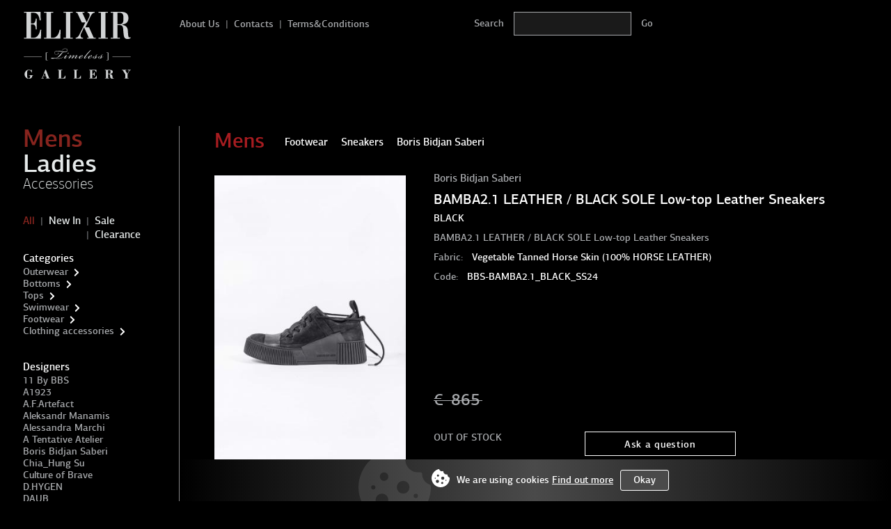

--- FILE ---
content_type: text/html; charset=UTF-8
request_url: https://elixirgallery.com/item/6696/men/sneakers/boris-bidjan-saberi-bamba21-leather-black-sole-low-top-leather-sneakers
body_size: 12848
content:
<!DOCTYPE html>
<!--[if IE 7]><html class="ie ie7 lte9 lte8 lte7" lang=ru><![endif]-->
<!--[if IE 8]><html class="ie ie8 lte9 lte8" lang=ru><![endif]-->
<!--[if IE 9]><html class="ie ie9 lte9" lang=ru><![endif]-->
<!--[if (gt IE 9)|!(IE)]><!--><html class="" lang=ru><!--<![endif]-->
<head>
    <meta charset="UTF-8">
    <meta name="viewport" content="width=device-width, initial-scale=1.0, maximum-scale=1, minimum-scale=1, user-scalable=no">
    <meta name="csrf-param" content="_csrf">
    <meta name="csrf-token" content="q5X2pUv8tIFdFCbPUVJXFL2YD7ajavWcS9LJfLtTYtn_pLrVObTu9Q9efrccGjJlx_x79Osjk7Epu7ME2mRasg==">
    <title>Boris Bidjan Saberi BAMBA2.1 LEATHER / BLACK SOLE Low-top Leather Sneakers | Elixirgallery</title>
    <meta property="og:title" content="Boris Bidjan Saberi BAMBA2.1 LEATHER / BLACK SOLE Low-top Leather Sneakers">
<meta name="description" content="Boris Bidjan Saberi BAMBA2.1 LEATHER / BLACK SOLE Low-top Leather Sneakers for men . Color: BLACK. Worldwide shipping from Greece.">
<meta property="og:description" content="Boris Bidjan Saberi BAMBA2.1 LEATHER / BLACK SOLE Low-top Leather Sneakers for men . Color: BLACK. Worldwide shipping from Greece.">
<meta name="robots" content="noindex,nofollow">
<meta property="og:type" content="website">
<meta property="og:url" content="https://elixirgallery.com/item/6696/men/sneakers/boris-bidjan-saberi-bamba21-leather-black-sole-low-top-leather-sneakers">
<meta property="og:image" content="https://elixirgallery.com/uploads/store/c8/bb/65/c8fbb8657022735f4a69339286d1d5e0.jpg">
<link href="https://elixirgallery.com/item/6696/men/sneakers/boris-bidjan-saberi-bamba21-leather-black-sole-low-top-leather-sneakers" rel="canonical">
<link href="/assets/5ebbd4d3/libs.css" rel="stylesheet">
<script src="/assets/5ebbd4d3/frontend/dist/bundle.js" defer></script>
        <style>
    @font-face {
        font-family: 'pf_agora_sans_pro_subset';
        src: url('/libs/common/fonts/pfagorasanspro-thin-subset.woff2') format('woff2'),
        url('/libs/common/fonts/pfagorasanspro-thin-subset.woff') format('woff');
        font-weight: 200;
        font-style: normal;
        font-display: swap;
    }
    @font-face {
        font-family: 'pf_agora_sans_pro';
        src: url('/libs/common/fonts/pfagorasanspro-thin-webfont.woff2') format('woff2'),
        url('/libs/common/fonts/pfagorasanspro-thin-webfont.woff') format('woff');
        font-weight: 200;
        font-style: normal;
    }
    @font-face {
        font-family: 'pf_agora_sans_pro';
        src: url('/libs/common/fonts/pfagorasanspro-italic-webfont.woff2') format('woff2'),
        url('/libs/common/fonts/pfagorasanspro-italic-webfont.woff') format('woff');
        font-weight: 400;
        font-style: italic;
    }
    @font-face {
        font-family: 'pf_agora_sans_pro';
        src: url('/libs/common/fonts/pfagorasanspro-medium-webfont.woff2') format('woff2'),
        url('/libs/common/fonts/pfagorasanspro-medium-webfont.woff') format('woff');
        font-weight: 500;
        font-style: normal;
        font-display: swap;
    }
    @font-face {
        font-family: 'pf_agora_sans_pro';
        src: url('/libs/common/fonts/pfagorasanspro-bold-webfont.woff2') format('woff2'),
        url('/libs/common/fonts/pfagorasanspro-bold-webfont.woff') format('woff');
        font-weight: 600;
        font-style: normal;
        font-display: swap;
    }
</style>
        <!-- Google Tag Manager -->
    <script>(function(w,d,s,l,i){w[l]=w[l]||[];w[l].push({'gtm.start':
                new Date().getTime(),event:'gtm.js'});var f=d.getElementsByTagName(s)[0],
            j=d.createElement(s),dl=l!='dataLayer'?'&l='+l:'';j.async=true;j.src=
            'https://www.googletagmanager.com/gtm.js?id='+i+dl;f.parentNode.insertBefore(j,f);
        })(window,document,'script','dataLayer','GTM-MMNS5K2');</script>
    <!-- End Google Tag Manager -->
    
    <script>
        window.subscriptionSetting = [["6","18","60"],["15","50"],["20","60"]];
    </script>

    
<script>
  window.enableWebvisor = 1;
</script>
    
    <script>
      window.gameActive = false;
    </script>

</head>
<body>
    <!-- Google Tag Manager (noscript) -->
    <noscript><iframe src="https://www.googletagmanager.com/ns.html?id=GTM-MMNS5K2"
                      height="0" width="0" style="display:none;visibility:hidden"></iframe></noscript>
    <!-- End Google Tag Manager (noscript) -->



    <div class="page-wrap">
        
<header class="header">
    <div class="container">
        <div class="page-layout">
            <div class="page-layout__sidebar">
                <div class="header__inner">
                    <div class="logo-block">
                                                    <a href="/" class="logo-block__link">
                                <img src="/libs/common/img/logo.svg" class="logo-block__img img-responsive" alt="logo">
                            </a>
                                            </div>
                    <div class="btn-mobile-menu visible-xs-inline-block pull-right">
                        <svg width="35" height="35" xmlns="http://www.w3.org/2000/svg">
                            <g id="svg_menu">
                                <rect x="0.5001" y="4.99921" fill="currentColor" width="34" height="5"/>
                                <rect x="0.5001" y="14.99921" fill="currentColor" width="34" height="5"/>
                                <rect x="0.5001" y="24.99921" fill="currentColor" width="34" height="5"/>
                            </g>
                            <g id="svg_cross" style="display: none;">
                                <g stroke="null">
                                <line stroke="currentColor" fill="none" stroke-width="1.5" x1="5.60389" y1="4.98019" x2="5.60389" y2="30.14424" stroke-linejoin="undefined" stroke-linecap="undefined"/>
                                <line stroke="currentColor" fill="none" stroke-width="1.5" stroke-opacity="null" fill-opacity="null" x1="5.76965" y1="5.72944" x2="29.14629" y2="5.72944" stroke-linejoin="undefined" stroke-linecap="undefined"/>
                                <line stroke="currentColor" fill="none" stroke-width="1.5" x1="29.47741" y1="4.98019" x2="29.47741" y2="30.14424" stroke-linejoin="undefined" stroke-linecap="undefined"/>
                                <line stroke="currentColor" fill="none" stroke-width="1.5" stroke-opacity="null" fill-opacity="null" x1="5.76965" y1="29.39362" x2="29.02142" y2="29.39362" stroke-linejoin="undefined" stroke-linecap="undefined"/>
                                </g>
                                <g stroke="null">
                                <line stroke="currentColor" fill="none" stroke-width="1.5" stroke-opacity="null" fill-opacity="null" x1="9.18419" y1="9.17524" x2="25.84567" y2="25.83671" stroke-linejoin="undefined" stroke-linecap="undefined"/>
                                <line stroke="currentColor" fill="none" stroke-width="1.5" stroke-opacity="null" fill-opacity="null" x1="9.13087" y1="25.972" x2="25.95043" y2="9.15243" stroke-linejoin="undefined" stroke-linecap="undefined"/>
                                </g>
                            </g>
                        </svg>
                    </div>
                    <div class="product-card__icon-btn visible-xs-inline-block pull-right">
                        <div class="js-cart-open js-cart-widget">
                            <svg width="22" height="17" xmlns="http://www.w3.org/2000/svg">
                                <g id="svg_card"/>
                                    <path d="m5.293,12.65867c1.007,0 1.824,0.816 1.824,1.824s-0.817,1.824 -1.824,1.824c-1.008,0 -1.824,-0.816 -1.824,-1.824s0.816,-1.824 1.824,-1.824" fill="currentColor"/>
                                    <path d="m16.541,12.65867c1.008,0 1.824,0.816 1.824,1.824s-0.816,1.824 -1.824,1.824c-1.006,0 -1.822,-0.816 -1.822,-1.824s0.816,-1.824 1.822,-1.824" fill="currentColor"/>
                                    <path d="m7.556,10.10967l11.711,-1.97l0.564,-3.732l-13.936,0l1.661,5.702zm-3.073,-6.017c-0.052,-0.087 -0.083,-0.188 -0.087,-0.296l-0.386,-1.327c-0.095,-0.323 -0.315,-0.581 -0.594,-0.733c-0.279,-0.153 -0.615,-0.201 -0.939,-0.106l-0.036,0.011c-0.219,0.063 -0.407,0.185 -0.554,0.342c-0.151,0.163 -0.257,0.366 -0.306,0.584c-0.073,0.343 -0.412,0.562 -0.755,0.487c-0.344,-0.074 -0.562,-0.413 -0.487,-0.756c0.097,-0.441 0.312,-0.85 0.618,-1.18c0.297,-0.319 0.682,-0.564 1.13,-0.695l0.037,-0.011c0.662,-0.193 1.342,-0.098 1.903,0.21c0.562,0.309 1.007,0.832 1.2,1.495l0.298,1.021l15.046,0l0.738,0l-0.109,0.729l-0.746,4.916l-0.068,0.455l-0.455,0.076l-12.017,2.025l0.386,1.322l8.303,0c0.352,0 0.637,0.285 0.637,0.637s-0.285,0.637 -0.637,0.637l-8.778,0l-0.476,0l-0.134,-0.461l-2.732,-9.382z" fill="currentColor"/>
                                </g>
                            </svg>
                            <span class="js-cart-items-count">0</span>&nbsp;
                        </div>
                    </div>
                </div>
            </div>
            <div id="navbar" class="page-layout__content hidden-xs">
                <div class="header__inner">
                    <div class="content-wrap xs-p-l-0 hidden-xs">
                        
<div class="topbar">
    <div class="topbar__item pull-left md-fullwidth sm-fullwidth">
        <div class="topbar__item pull-left topbar__menu">
            <ul class="menu-top">
                                <li class="menu-top__item menu-top__item_inline">
                    <a href="/aboutus" class="menu-top__link">About Us</a>
                </li>
                                <li class="menu-top__item menu-top__item_inline">
                    <a href="/contacts" class="menu-top__link">Contacts</a>
                </li>
                                <li class="menu-top__item menu-top__item_inline">
                    <a href="/terms_and_conditions" class="menu-top__link">Terms&Conditions</a>
                </li>
                            </ul>
        </div>

        <div class="topbar__item pull-left sm-pull-right search-form">
            <form action="/shop/search" method="get" class="search-block sm-m-b-50 md-m-l-70 md-p-l-70">
                <label class="form-label search-block__label hidden-sm hidden-xs">Search</label>
                <input type="hidden" name="gender" value="MEN">
                <input type="text" name="query" class="form-input search-block__input" placeholder="Search">
                <input type="submit" class="search-block__btn hidden-xs" value="Go">
                <button type="button" class="search-block__btn__mobile visible-xs">
                    <svg width="24px" height="24px" viewBox="0 0 512 513" version="1.1" xmlns="http://www.w3.org/2000/svg" xmlns:xlink="http://www.w3.org/1999/xlink">
                        <g id="Page-1" stroke="none" stroke-width="1" fill="none" fill-rule="evenodd">
                            <g id="search-solid" fill="#6B6B6B" fill-rule="nonzero">
                                <path d="M505,442.7 L405.3,343 C400.8,338.5 394.7,336 388.3,336 L372,336 C399.6,300.7 416,256.3 416,208 C416,93.1 322.9,0 208,0 C93.1,0 0,93.1 0,208 C0,322.9 93.1,416 208,416 C256.3,416 300.7,399.6 336,372 L336,388.3 C336,394.7 338.5,400.8 343,405.3 L442.7,505 C452.1,514.4 467.3,514.4 476.6,505 L504.9,476.7 C514.3,467.3 514.3,452.1 505,442.7 Z M208,336 C137.3,336 80,278.8 80,208 C80,137.3 137.2,80 208,80 C278.7,80 336,137.2 336,208 C336,278.7 278.8,336 208,336 Z" id="Shape"></path>
                            </g>
                        </g>
                    </svg>
                </button>
            </form>
        </div>
    </div>
    <div class="topbar__item pull-right hidden-xs">
        <div class="hide js-cart-open js-cart-widget cart-btn text-right">
            <span class="btn btn-default">
                &nbsp;CART&emsp;<span class="js-cart-items-count">0</span>&nbsp;
            </span>
        </div>
    </div>
</div>
                    </div>
                </div>
            </div>
        </div>
    </div>
</header>
        <div class="container">
            <div class="page-layout">
                <div class="page-layout__sidebar" data-stick>
                    <div class="hidden-xs"data-nav>
                         
<aside class="sidebar">
    <div class="visible-xs-block">
        
<div class="topbar">
    <div class="topbar__item pull-left md-fullwidth sm-fullwidth">
        <div class="topbar__item pull-left topbar__menu">
            <ul class="menu-top">
                                <li class="menu-top__item menu-top__item_inline">
                    <a href="/aboutus" class="menu-top__link">About Us</a>
                </li>
                                <li class="menu-top__item menu-top__item_inline">
                    <a href="/contacts" class="menu-top__link">Contacts</a>
                </li>
                                <li class="menu-top__item menu-top__item_inline">
                    <a href="/terms_and_conditions" class="menu-top__link">Terms&Conditions</a>
                </li>
                            </ul>
        </div>

        <div class="topbar__item pull-left sm-pull-right search-form">
            <form action="/shop/search" method="get" class="search-block sm-m-b-50 md-m-l-70 md-p-l-70">
                <label class="form-label search-block__label hidden-sm hidden-xs">Search</label>
                <input type="hidden" name="gender" value="MEN">
                <input type="text" name="query" class="form-input search-block__input" placeholder="Search">
                <input type="submit" class="search-block__btn hidden-xs" value="Go">
                <button type="button" class="search-block__btn__mobile visible-xs">
                    <svg width="24px" height="24px" viewBox="0 0 512 513" version="1.1" xmlns="http://www.w3.org/2000/svg" xmlns:xlink="http://www.w3.org/1999/xlink">
                        <g id="Page-1" stroke="none" stroke-width="1" fill="none" fill-rule="evenodd">
                            <g id="search-solid" fill="#6B6B6B" fill-rule="nonzero">
                                <path d="M505,442.7 L405.3,343 C400.8,338.5 394.7,336 388.3,336 L372,336 C399.6,300.7 416,256.3 416,208 C416,93.1 322.9,0 208,0 C93.1,0 0,93.1 0,208 C0,322.9 93.1,416 208,416 C256.3,416 300.7,399.6 336,372 L336,388.3 C336,394.7 338.5,400.8 343,405.3 L442.7,505 C452.1,514.4 467.3,514.4 476.6,505 L504.9,476.7 C514.3,467.3 514.3,452.1 505,442.7 Z M208,336 C137.3,336 80,278.8 80,208 C80,137.3 137.2,80 208,80 C278.7,80 336,137.2 336,208 C336,278.7 278.8,336 208,336 Z" id="Shape"></path>
                            </g>
                        </g>
                    </svg>
                </button>
            </form>
        </div>
    </div>
    <div class="topbar__item pull-right hidden-xs">
        <div class="hide js-cart-open js-cart-widget cart-btn text-right">
            <span class="btn btn-default">
                &nbsp;CART&emsp;<span class="js-cart-items-count">0</span>&nbsp;
            </span>
        </div>
    </div>
</div>
    </div>
    <nav>
        
    <div class="sidebar__block">
        <!--div class="sidebar-menu__title"><span></span></div-->
        <ul class="sidebar-menu js-filter-gender">
                <li class="sidebar-menu__item  active">
                    <a href="/shop/men" data-filter-item="MEN"
               class="sidebar-menu__link sidebar-menu__link_big active">Mens</a>
        
            </li>

                <li class="sidebar-menu__item  ">
                    <a href="/shop/ladies" data-filter-item="LADIES"
               class="sidebar-menu__link sidebar-menu__link_big ">Ladies</a>
        
            </li>

                <li class="sidebar-menu__item  ">
                    <a href="/shop/accessories" data-filter-item="ACCESSORIES"
               class="sidebar-menu__link sidebar-menu__link_med ">Accessories</a>
        
            </li>

        </ul>
    </div>

    <div class="sidebar__block">
        <ul class="sidebar-menu">
                                <li class="sidebar-menu__item sidebar-menu__item_inline active">
                    <a href="/shop/men" data-filter-item=""
               class="sidebar-menu__link  active">All</a>
        
            </li>

                    <li class="sidebar-menu__item sidebar-menu__item_inline ">
                    <a href="/shop/men/new" data-filter-item=""
               class="sidebar-menu__link  ">New In</a>
        
            </li>

                    <li class="sidebar-menu__item sidebar-menu__item_inline ">
                    <a href="/shop/men/sales" data-filter-item=""
               class="sidebar-menu__link  ">Sale</a>
        
            </li>

                    <li class="sidebar-menu__item sidebar-menu__item_inline ">
                    <a href="/shop/men/clearance" data-filter-item=""
               class="sidebar-menu__link  ">Clearance</a>
        
            </li>

                    </ul>
    </div>

<div class="sidebar__block">
    <div class="sidebar-menu__title" data-collapse="categories" data-mobile-collapse>
        <span>Categories</span>
        <span class="collapse-arrow visible-xs-inline-block" style="top: 1px;"></span>
    </div>
    <ul class="sidebar-menu" data-collapse-target="categories">
            <li class="sidebar-menu__item  ">
                    <a href="/shop/men/outerwear" data-filter-item="OUTERWEAR"
               class="sidebar-menu__link  ">Outerwear</a>
        
                                <span class="collapse-arrow " data-collapse="OUTERWEAR-QNEgO"></span>
            <ul class="sidebar-menu_submenu "
                data-collapse-target="OUTERWEAR-QNEgO">
                                        <li class="sidebar-menu__item  ">
                    <a href="/shop/men/outerwear/cardigans" data-filter-item="CARDIGANS"
               class="sidebar-menu__link  ">Cardigans</a>
        
            </li>

                                        <li class="sidebar-menu__item  ">
                    <a href="/shop/men/outerwear/vests" data-filter-item="VESTS"
               class="sidebar-menu__link  ">Vests</a>
        
            </li>

                                        <li class="sidebar-menu__item  ">
                    <a href="/shop/men/outerwear/jackets" data-filter-item="JACKETS"
               class="sidebar-menu__link  ">Jackets</a>
        
            </li>

                                        <li class="sidebar-menu__item  ">
                    <a href="/shop/men/outerwear/blazers" data-filter-item="BLAZERS"
               class="sidebar-menu__link  ">Blazers</a>
        
            </li>

                                        <li class="sidebar-menu__item  ">
                    <a href="/shop/men/outerwear/coats" data-filter-item="COATS"
               class="sidebar-menu__link  ">Coats</a>
        
            </li>

                            </ul>
            </li>

    <li class="sidebar-menu__item  ">
                    <a href="/shop/men/bottoms" data-filter-item="BOTTOMS"
               class="sidebar-menu__link  ">Bottoms</a>
        
                                <span class="collapse-arrow " data-collapse="BOTTOMS-mr9t3"></span>
            <ul class="sidebar-menu_submenu "
                data-collapse-target="BOTTOMS-mr9t3">
                                        <li class="sidebar-menu__item  ">
                    <a href="/shop/men/bottoms/trousers" data-filter-item="TROUSERS"
               class="sidebar-menu__link  ">Trousers</a>
        
            </li>

                                        <li class="sidebar-menu__item  ">
                    <a href="/shop/men/bottoms/skirts" data-filter-item="SKIRTS"
               class="sidebar-menu__link  ">Skirts</a>
        
            </li>

                                        <li class="sidebar-menu__item  ">
                    <a href="/shop/men/bottoms/shorts" data-filter-item="SHORTS"
               class="sidebar-menu__link  ">Shorts</a>
        
            </li>

                            </ul>
            </li>

    <li class="sidebar-menu__item  ">
                    <a href="/shop/men/tops" data-filter-item="TOPS"
               class="sidebar-menu__link  ">Tops</a>
        
                                <span class="collapse-arrow " data-collapse="TOPS-9z8Ct"></span>
            <ul class="sidebar-menu_submenu "
                data-collapse-target="TOPS-9z8Ct">
                                        <li class="sidebar-menu__item  ">
                    <a href="/shop/men/tops/tops" data-filter-item="TOPS"
               class="sidebar-menu__link  ">Tops</a>
        
            </li>

                                        <li class="sidebar-menu__item  ">
                    <a href="/shop/men/tops/t-shirts" data-filter-item="T-SHIRTS"
               class="sidebar-menu__link  ">T-shirts</a>
        
            </li>

                                        <li class="sidebar-menu__item  ">
                    <a href="/shop/men/tops/tank+tops" data-filter-item="TANK TOPS"
               class="sidebar-menu__link  ">Tank tops</a>
        
            </li>

                                        <li class="sidebar-menu__item  ">
                    <a href="/shop/men/tops/sweatshirts" data-filter-item="SWEATSHIRTS"
               class="sidebar-menu__link  ">Sweatshirts</a>
        
            </li>

                                        <li class="sidebar-menu__item  ">
                    <a href="/shop/men/tops/hoodies" data-filter-item="HOODIES"
               class="sidebar-menu__link  ">Hoodies</a>
        
            </li>

                                        <li class="sidebar-menu__item  ">
                    <a href="/shop/men/tops/shirts" data-filter-item="SHIRTS"
               class="sidebar-menu__link  ">Shirts</a>
        
            </li>

                                        <li class="sidebar-menu__item  ">
                    <a href="/shop/men/tops/longsleeves" data-filter-item="LONGSLEEVES"
               class="sidebar-menu__link  ">Longsleeves</a>
        
            </li>

                            </ul>
            </li>

    <li class="sidebar-menu__item  ">
                    <a href="/shop/men/swimwear" data-filter-item="SWIMWEAR"
               class="sidebar-menu__link  ">Swimwear</a>
        
                                <span class="collapse-arrow " data-collapse="SWIMWEAR-TFcrs"></span>
            <ul class="sidebar-menu_submenu "
                data-collapse-target="SWIMWEAR-TFcrs">
                                        <li class="sidebar-menu__item  ">
                    <a href="/shop/men/swimwear/swimshorts" data-filter-item="SWIMSHORTS"
               class="sidebar-menu__link  ">Swimshorts</a>
        
            </li>

                            </ul>
            </li>

    <li class="sidebar-menu__item  ">
                    <a href="/shop/men/footwear" data-filter-item="FOOTWEAR"
               class="sidebar-menu__link  ">Footwear</a>
        
                                <span class="collapse-arrow " data-collapse="FOOTWEAR-zdwJ3"></span>
            <ul class="sidebar-menu_submenu "
                data-collapse-target="FOOTWEAR-zdwJ3">
                                        <li class="sidebar-menu__item  ">
                    <a href="/shop/men/footwear/sneakers" data-filter-item="SNEAKERS"
               class="sidebar-menu__link  ">Sneakers</a>
        
            </li>

                                        <li class="sidebar-menu__item  ">
                    <a href="/shop/men/footwear/sandals" data-filter-item="SANDALS"
               class="sidebar-menu__link  ">Sandals</a>
        
            </li>

                                        <li class="sidebar-menu__item  ">
                    <a href="/shop/men/footwear/boots" data-filter-item="BOOTS"
               class="sidebar-menu__link  ">Boots</a>
        
            </li>

                                        <li class="sidebar-menu__item  ">
                    <a href="/shop/men/footwear/derbies" data-filter-item="DERBIES"
               class="sidebar-menu__link  ">Derbies</a>
        
            </li>

                                        <li class="sidebar-menu__item  ">
                    <a href="/shop/men/footwear/socks" data-filter-item="SOCKS"
               class="sidebar-menu__link  ">Socks</a>
        
            </li>

                            </ul>
            </li>

    <li class="sidebar-menu__item  ">
                    <a href="/shop/men/clothing+accessories" data-filter-item="CLOTHING ACCESSORIES"
               class="sidebar-menu__link  ">Clothing accessories</a>
        
                                <span class="collapse-arrow " data-collapse="CLOTHING ACCESSORIES-orVrC"></span>
            <ul class="sidebar-menu_submenu "
                data-collapse-target="CLOTHING ACCESSORIES-orVrC">
                                        <li class="sidebar-menu__item  ">
                    <a href="/shop/men/clothing+accessories/scarves" data-filter-item="SCARVES"
               class="sidebar-menu__link  ">Scarves</a>
        
            </li>

                                        <li class="sidebar-menu__item  ">
                    <a href="/shop/men/clothing+accessories/belts" data-filter-item="BELTS"
               class="sidebar-menu__link  ">Belts</a>
        
            </li>

                                        <li class="sidebar-menu__item  ">
                    <a href="/shop/men/clothing+accessories/hats" data-filter-item="HATS"
               class="sidebar-menu__link  ">Hats</a>
        
            </li>

                            </ul>
            </li>

    </ul>
</div>

    <div class="sidebar__block">
        <div class="sidebar-menu__title"><span>Designers</span></div>
        <ul class="sidebar-menu">
                <li class="sidebar-menu__item  ">
                    <a href="/shop/men/11-by-bbs" data-filter-item="11-by-bbs"
               class="sidebar-menu__link  ">11 By BBS</a>
        
            </li>

    <li class="sidebar-menu__item  ">
                    <a href="/shop/men/a1923" data-filter-item="a1923"
               class="sidebar-menu__link  ">A1923</a>
        
            </li>

    <li class="sidebar-menu__item  ">
                    <a href="/shop/men/af-artefact" data-filter-item="af-artefact"
               class="sidebar-menu__link  ">A.F.Artefact</a>
        
            </li>

    <li class="sidebar-menu__item  ">
                    <a href="/shop/men/aleksandr-manamis" data-filter-item="aleksandr-manamis"
               class="sidebar-menu__link  ">Aleksandr Manamis</a>
        
            </li>

    <li class="sidebar-menu__item  ">
                    <a href="/shop/men/alessandra-marchi" data-filter-item="alessandra-marchi"
               class="sidebar-menu__link  ">Alessandra Marchi</a>
        
            </li>

    <li class="sidebar-menu__item  ">
                    <a href="/shop/men/a-tentative-atelier" data-filter-item="a-tentative-atelier"
               class="sidebar-menu__link  ">A Tentative Atelier</a>
        
            </li>

    <li class="sidebar-menu__item  ">
                    <a href="/shop/men/boris-bidjan-saberi" data-filter-item="boris-bidjan-saberi"
               class="sidebar-menu__link  ">Boris Bidjan Saberi</a>
        
            </li>

    <li class="sidebar-menu__item  ">
                    <a href="/shop/men/chia-hung-su" data-filter-item="chia-hung-su"
               class="sidebar-menu__link  ">Chia_Hung Su</a>
        
            </li>

    <li class="sidebar-menu__item  ">
                    <a href="/shop/men/culture-of-brave" data-filter-item="culture-of-brave"
               class="sidebar-menu__link  ">Culture of Brave</a>
        
            </li>

    <li class="sidebar-menu__item  ">
                    <a href="/shop/men/dhygen" data-filter-item="dhygen"
               class="sidebar-menu__link  ">D.HYGEN</a>
        
            </li>

    <li class="sidebar-menu__item  ">
                    <a href="/shop/men/daub" data-filter-item="daub"
               class="sidebar-menu__link  ">DAUB</a>
        
            </li>

    <li class="sidebar-menu__item  ">
                    <a href="/shop/men/deepti" data-filter-item="deepti"
               class="sidebar-menu__link  ">Deepti Barth</a>
        
            </li>

    <li class="sidebar-menu__item  ">
                    <a href="/shop/men/devoa" data-filter-item="devoa"
               class="sidebar-menu__link  ">DEVOA</a>
        
            </li>

    <li class="sidebar-menu__item  ">
                    <a href="/shop/men/dimissianos-miller" data-filter-item="dimissianos-miller"
               class="sidebar-menu__link  ">Dimissianos & Miller</a>
        
            </li>

    <li class="sidebar-menu__item  ">
                    <a href="/shop/men/guidi" data-filter-item="guidi"
               class="sidebar-menu__link  ">GUIDI</a>
        
            </li>

    <li class="sidebar-menu__item  ">
                    <a href="/shop/men/ierib" data-filter-item="ierib"
               class="sidebar-menu__link  ">IERIB</a>
        
            </li>

    <li class="sidebar-menu__item  ">
                    <a href="/shop/men/individual-sentiments" data-filter-item="individual-sentiments"
               class="sidebar-menu__link  ">Individual Sentiments</a>
        
            </li>

    <li class="sidebar-menu__item  ">
                    <a href="/shop/men/isaac-sellam" data-filter-item="isaac-sellam"
               class="sidebar-menu__link  ">Isaac Sellam</a>
        
            </li>

    <li class="sidebar-menu__item  ">
                    <a href="/shop/men/iso-2" data-filter-item="iso-2"
               class="sidebar-menu__link  ">ISO</a>
        
            </li>

    <li class="sidebar-menu__item  ">
                    <a href="/shop/men/issey-fujita" data-filter-item="issey-fujita"
               class="sidebar-menu__link  ">ISSEY FUJITA</a>
        
            </li>

    <li class="sidebar-menu__item  ">
                    <a href="/shop/men/james-kearns" data-filter-item="james-kearns"
               class="sidebar-menu__link  ">James Kearns</a>
        
            </li>

    <li class="sidebar-menu__item  ">
                    <a href="/shop/men/julius-7" data-filter-item="julius-7"
               class="sidebar-menu__link  ">JULIUS_7</a>
        
            </li>

    <li class="sidebar-menu__item  ">
                    <a href="/shop/men/label-under-construction" data-filter-item="label-under-construction"
               class="sidebar-menu__link  ">Label Under Construction</a>
        
            </li>

    <li class="sidebar-menu__item  ">
                    <a href="/shop/men/layer-0" data-filter-item="layer-0"
               class="sidebar-menu__link  ">Layer-0</a>
        
            </li>

    <li class="sidebar-menu__item  ">
                    <a href="/shop/men/leon-emanuel-blanck" data-filter-item="leon-emanuel-blanck"
               class="sidebar-menu__link  ">Leon Emanuel Blanck</a>
        
            </li>

    <li class="sidebar-menu__item  ">
                    <a href="/shop/men/ma-_1" data-filter-item="ma-_1"
               class="sidebar-menu__link  ">MA+</a>
        
            </li>

    <li class="sidebar-menu__item  ">
                    <a href="/shop/men/n-i-h-o-m-a-n-o" data-filter-item="n-i-h-o-m-a-n-o"
               class="sidebar-menu__link  ">NIHOMANO</a>
        
            </li>

    <li class="sidebar-menu__item  ">
                    <a href="/shop/men/portaille" data-filter-item="portaille"
               class="sidebar-menu__link  ">Portaille</a>
        
            </li>

    <li class="sidebar-menu__item  ">
                    <a href="/shop/men/reinhard-plank" data-filter-item="reinhard-plank"
               class="sidebar-menu__link  ">Reinhard Plank</a>
        
            </li>

    <li class="sidebar-menu__item  ">
                    <a href="/shop/men/rundholz" data-filter-item="rundholz"
               class="sidebar-menu__link  ">Rundholz</a>
        
            </li>

    <li class="sidebar-menu__item  ">
                    <a href="/shop/men/taichi-murakami" data-filter-item="taichi-murakami"
               class="sidebar-menu__link  ">Taichi Murakami</a>
        
            </li>

    <li class="sidebar-menu__item  ">
                    <a href="/shop/men/uma-wang" data-filter-item="uma-wang"
               class="sidebar-menu__link  ">UMA WANG</a>
        
            </li>

    <li class="sidebar-menu__item  ">
                    <a href="/shop/men/ziggy-chen" data-filter-item="ziggy-chen"
               class="sidebar-menu__link  ">Ziggy Chen</a>
        
            </li>

    <li class="sidebar-menu__item  ">
                    <a href="/shop/men/yid-phrogma" data-filter-item="yid-phrogma"
               class="sidebar-menu__link  ">Yid Phrogma</a>
        
            </li>

    <li class="sidebar-menu__divider">
        Archived collections    </li>

    <li class="sidebar-menu__item  ">
                    <a href="/shop/men/andrea-yaaqov" data-filter-item="andrea-yaaqov"
               class="sidebar-menu__link  ">Andrea Ya'aqov</a>
        
            </li>

    <li class="sidebar-menu__item  ">
                    <a href="/shop/men/ann-demeulemeester" data-filter-item="ann-demeulemeester"
               class="sidebar-menu__link  ">Ann Demeulemeester</a>
        
            </li>

    <li class="sidebar-menu__item  ">
                    <a href="/shop/men/barbara-bologna_1" data-filter-item="barbara-bologna_1"
               class="sidebar-menu__link  ">Barbara Bologna</a>
        
            </li>

    <li class="sidebar-menu__item  ">
                    <a href="/shop/men/barny-nakhle" data-filter-item="barny-nakhle"
               class="sidebar-menu__link  ">Barny Nakhle</a>
        
            </li>

    <li class="sidebar-menu__item  ">
                    <a href="/shop/men/giorgio-brato" data-filter-item="giorgio-brato"
               class="sidebar-menu__link  ">Giorgio Brato</a>
        
            </li>

    <li class="sidebar-menu__item  ">
                    <a href="/shop/men/leon-louis" data-filter-item="leon-louis"
               class="sidebar-menu__link  ">Leon Louis</a>
        
            </li>

    <li class="sidebar-menu__item  ">
                    <a href="/shop/men/lostfound" data-filter-item="lostfound"
               class="sidebar-menu__link  ">Lost&Found</a>
        
            </li>

    <li class="sidebar-menu__item  ">
                    <a href="/shop/men/manuel-marte" data-filter-item="manuel-marte"
               class="sidebar-menu__link  ">Manuel Marte</a>
        
            </li>

    <li class="sidebar-menu__item  ">
                    <a href="/shop/men/n-cuir" data-filter-item="n-cuir"
               class="sidebar-menu__link  ">N_CUIR</a>
        
            </li>

    <li class="sidebar-menu__item  ">
                    <a href="/shop/men/rooms-by-lostfound" data-filter-item="rooms-by-lostfound"
               class="sidebar-menu__link  ">ROOMS by Lost&Found</a>
        
            </li>

    <li class="sidebar-menu__item  ">
                    <a href="/shop/men/sagittaire-a" data-filter-item="sagittaire-a"
               class="sidebar-menu__link  ">Sagittaire A.</a>
        
            </li>

    <li class="sidebar-menu__item  ">
                    <a href="/shop/men/scunzani" data-filter-item="scunzani"
               class="sidebar-menu__link  ">Scunzani</a>
        
            </li>

    <li class="sidebar-menu__item  ">
                    <a href="/shop/men/ulysses" data-filter-item="ulysses"
               class="sidebar-menu__link  ">Ulysses by Dimissianos & Miller</a>
        
            </li>

    <li class="sidebar-menu__item  ">
                    <a href="/shop/men/unconditional" data-filter-item="unconditional"
               class="sidebar-menu__link  ">UNCONDITIONAL</a>
        
            </li>

    <li class="sidebar-menu__item  ">
                    <a href="/shop/men/versuchskind" data-filter-item="versuchskind"
               class="sidebar-menu__link  ">Versuchskind</a>
        
            </li>

        </ul>
    </div>




    </nav>
    <div class="sidebar__block" itemscope itemtype="http://schema.org/Organization">
        <link itemprop="url" href="https://elixirgallery.com/">
        <ul class="sidebar-menu">
            <li class="sidebar-menu__item sidebar-menu__item_social">
                <a href="https://www.facebook.com/elixirgallery" class="sidebar-menu__link" target="_blank" itemprop="sameAs">
                    <svg width="40" height="40" xmlns="http://www.w3.org/2000/svg">
                        <g><rect fill="none" id="svg-logo-fb-icon-0" height="42" width="42" y="-1" x="-1"/></g>
                        <g><path id="svg-logo-fb-icon-1" d="m19.875,0c-10.977,0 -19.875,8.898 -19.875,19.875s8.898,19.875 19.875,19.875s19.875,-8.898 19.875,-19.875s-8.898,-19.875 -19.875,-19.875zm4.978,12.831c-0.393,-0.121 -0.875,-0.211 -1.479,-0.211c-1.508,0 -2.142,1.176 -2.142,2.624l0,0.754l2.956,0l0,3.379l-2.926,0l0,11.373l-4.585,0l0,-11.373l-1.961,0l0,-3.379l1.961,0l0,-0.572c0,-1.78 0.543,-3.741 1.84,-4.948c1.177,-1.086 2.745,-1.478 4.103,-1.478c0.995,0 1.779,0.15 2.413,0.302l-0.18,3.529z" fill="#A7A9AC" clip-rule="evenodd" fill-rule="evenodd"/></g>
                    </svg>
                </a>
            </li>
            <li class="sidebar-menu__item sidebar-menu__item_social">
                <a href="http://instagram.com/elixir_timeless_gallery" class="sidebar-menu__link" target="_blank" itemprop="sameAs">
                    <svg width="40" height="40" xmlns="http://www.w3.org/2000/svg">
                        <g><rect fill="none" id="svg-logo-in-icon-0" height="42" width="42" y="-1" x="-1"/></g>
                        <g>
                            <path id="svg-logo-in-icon-1" d="m19.87501,-0.000001c-10.977,0 -19.875,8.898 -19.875,19.875s8.898,19.875 19.875,19.875c10.977,0 19.875,-8.898 19.875,-19.875s-8.898,-19.875 -19.875,-19.875zm10.477,25.867c0,2.473 -2.012,4.484 -4.484,4.484l-11.985,0c-2.473,0 -4.484,-2.012 -4.484,-4.484l0,-11.984c0,-2.473 2.012,-4.484 4.484,-4.484l11.985,0c2.473,0 4.484,2.012 4.484,4.484l0,11.984z" fill="#A7A9AC" clip-rule="evenodd" fill-rule="evenodd"/>
                            <circle id="svg-logo-in-icon-2" r="4.016" cy="19.279999" cx="19.87501" fill="#A7A9AC" clip-rule="evenodd" fill-rule="evenodd"/>
                            <path id="svg-logo-in-icon-3" d="m25.52601,19.279999c0,3.121 -2.53,5.652 -5.651,5.652c-3.121,0 -5.651,-2.531 -5.651,-5.652c0,-0.236 0.019,-0.468 0.047,-0.696l-2.373,0l0,7.441c0,1.096 0.888,1.984 1.984,1.984l11.985,0c1.096,0 1.984,-0.889 1.984,-1.984l0,-7.441l-2.373,0c0.028,0.228 0.048,0.46 0.048,0.696z" fill="#A7A9AC" clip-rule="evenodd" fill-rule="evenodd"/>
                            <path id="svg-logo-in-icon-4" d="m26.56701,12.054999l-1.963,0c-0.732,0 -1.324,0.592 -1.324,1.324l0,1.223c0,0.731 0.592,1.323 1.324,1.323l1.963,0c0.732,0 1.324,-0.592 1.324,-1.323l0,-1.223c0,-0.732 -0.592,-1.324 -1.324,-1.324z" fill="#A7A9AC" clip-rule="evenodd" fill-rule="evenodd"/>
                        </g>
                    </svg>
                </a>
            </li>
        </ul>
    </div>
</aside>                    </div>
                </div>
                <div class="page-layout__content">
                    <main class="product-page">
                            <div class="content-wrap">
        <!-- breadcrumbs -->
            
    <ul class="breadcrumbs clearfix" itemscope itemtype="http://schema.org/BreadcrumbList">
                    <li class="breadcrumbs_item" itemprop="itemListElement" itemscope itemtype="http://schema.org/ListItem">
                
                                    <a itemprop="item" href="/shop/men"><span itemprop="name">Mens</span></a>
                
                
                                <meta itemprop="position" content="1"/>
            </li>
                    <li class="breadcrumbs_item" itemprop="itemListElement" itemscope itemtype="http://schema.org/ListItem">
                
                                    <a itemprop="item" href="/shop/men/footwear"><span itemprop="name">Footwear</span></a>
                
                
                                <meta itemprop="position" content="2"/>
            </li>
                    <li class="breadcrumbs_item" itemprop="itemListElement" itemscope itemtype="http://schema.org/ListItem">
                
                                    <a itemprop="item" href="/shop/men/footwear/sneakers"><span itemprop="name">Sneakers</span></a>
                
                
                                <meta itemprop="position" content="3"/>
            </li>
                    <li class="breadcrumbs_item" itemprop="itemListElement" itemscope itemtype="http://schema.org/ListItem">
                
                                    <a itemprop="item" href="/shop/men/boris-bidjan-saberi"><span itemprop="name">Boris Bidjan Saberi</span></a>
                
                
                                <meta itemprop="position" content="4"/>
            </li>
        
            </ul>

        <!-- breadcrumbs -->

        
<!-- card -->
<section class="product-card js-product" itemscope itemtype="http://schema.org/Product">
    <div class="info-block info-block_desc">
        <div class="info-block__image">
            <div>
                <!-- card_photo -->
                <div class="info-block info-block_carousel">
                    <div class="info-block__image xs-p-r-20">
                        <div class="card_photo xs-m-r-5">
                                                                                                <div class="js-product-carousel__slide product-card__slide active">
                                        <a href="https://elixirgallery.com/file/file/resize?id=68034&w=1620&h=2400&hash=c8fbb8657022735f4a69339286d1d5e0&fill=0"
                                           class="js-product-carousel__fullscreen-link cloud-zoom"
                                           rel="position:'inside'">
                                            <img src="https://elixirgallery.com/file/file/resize?id=68034&w=324&h=480&hash=c8fbb8657022735f4a69339286d1d5e0&fill=1"
                                                 width="324"
                                                 data-src="https://elixirgallery.com/file/file/resize?id=68034&w=324&h=480&hash=c8fbb8657022735f4a69339286d1d5e0&fill=1"
                                                 alt="Boris Bidjan Saberi BAMBA2.1 LEATHER / BLACK SOLE Low-top Leather Sneakers"
                                                 class="img-responsive"
                                                itemprop="image">
                                        </a>
                                    </div>
                                                                                    </div>
                    </div>
                                    </div>
            </div>

        </div>

        <div class="info-block__info">
            <div class="product-card__desc">

                

                <h1 class="product-card__header text-white" itemprop="name">
                    <a href="/shop/men/boris-bidjan-saberi" class="text-gray">
                        Boris Bidjan Saberi</br>
                    </a>
                    <span class="product-card__product-name">
                        BAMBA2.1 LEATHER / BLACK SOLE Low-top Leather Sneakers                    </span>
                </h1>

                                    <div class="product-card__desc-item">
                        <span class="product-card__value uppercase" itemprop="color">
                                    BLACK                                                             </span>
                    </div>
                
                                    <div class="product-card__desc-item" itemprop="description">
                        BAMBA2.1 LEATHER / BLACK SOLE Low-top Leather Sneakers                    </div>
                
                                    <div class="product-card__desc-item">
                        <span class="product-card__label">Fabric:</span>
                        <span class="product-card__value"
                              itemprop="material">Vegetable Tanned Horse Skin (100% HORSE LEATHER)</span>
                    </div>
                
                <div class="product-card__desc-item">
                    <span class="product-card__label">Code:</span>
                    <span class="product-card__value" itemprop="sku">BBS-BAMBA2.1_BLACK_SS24</span>
                </div>


                <div class="product-card__desc-item_bottom">


                    <div class="hide text-center product-item__alert" data-on-product-already-in-cart-alert="show">
    <p class="text-white">
        This item is in you cart already.<br/>
        Are you sure you want to add one more piece?
    </p>
    <p class="nowrap">
        <span class="js-product-already-in-cart-alert-add btn btn-primary">ADD</span>
        &emsp;
        <span class="js-product-already-in-cart-alert-cancel btn btn-primary">CANCEL</span>
    </p>
</div>
                    <div data-on-product-already-in-cart-alert="hide">
                        <div class="product-card__offer-block">
                            <div>
                                <div class="product-price display-inline-block nowrap text-right  "
     itemprop="offers" itemscope itemtype="http://schema.org/Offer" >
            <link itemprop="availability" href="http://schema.org/OutOfStock"/>
        <link itemprop="itemCondition" href="http://schema.org/NewCondition"/>
        <meta itemprop="priceCurrency" content="EUR" />
    
            <div class="product-price__sold-out">
            &euro;&thinsp;
            <span itemprop="price" >
                865            </span>
        </div>
            </div>

                                
                                <div class="product-card__desc-item xs-m-t-5">
                                    


                                </div>
                            </div>
                            


                        </div>
                        <div>
                                                    </div>

                        <div class="product-card__button-block">
                            
    <div class="product-buy-btn-wrap">
                            <div class="product-card__out-of-stock">OUT OF STOCK</div>
            </div>
                            
<button type="button" class="js-ask-question btn btn-primary product-card__ask-question" data-product-id="6696">Ask a question</button>                        </div>
                    </div>
                </div>
            </div>
        </div>
    </div>

    
</section>

<div class="pswp" tabindex="-1" role="dialog" aria-hidden="true">
    <div class="pswp__bg"></div>
    <div class="pswp__scroll-wrap">
        <div class="pswp__container">
            <div class="pswp__item"></div>
            <div class="pswp__item"></div>
            <div class="pswp__item"></div>
        </div>

        <div class="pswp__ui pswp__ui--hidden">
            <div class="pswp__top-bar">
                <div class="pswp__counter"></div>
                <button class="pswp__button pswp-close" title="Close (Esc)">
                    <svg class="pswp__button--close1" width="35" height="35" xmlns="http://www.w3.org/2000/svg">
                        <g id="svg_cross1">
                            <g stroke="null">
                                <line stroke="currentColor" fill="none" stroke-width="1.5" x1="5.60389" y1="4.98019" x2="5.60389" y2="30.14424" stroke-linejoin="undefined" stroke-linecap="undefined"></line>
                                <line stroke="currentColor" fill="none" stroke-width="1.5" stroke-opacity="null" fill-opacity="null" x1="5.76965" y1="5.72944" x2="29.14629" y2="5.72944" stroke-linejoin="undefined" stroke-linecap="undefined"></line>
                                <line stroke="currentColor" fill="none" stroke-width="1.5" x1="29.47741" y1="4.98019" x2="29.47741" y2="30.14424" stroke-linejoin="undefined" stroke-linecap="undefined"></line>
                                <line stroke="currentColor" fill="none" stroke-width="1.5" stroke-opacity="null" fill-opacity="null" x1="5.76965" y1="29.39362" x2="29.02142" y2="29.39362" stroke-linejoin="undefined" stroke-linecap="undefined"></line>
                            </g>
                            <g stroke="null">
                                <line stroke="currentColor" fill="none" stroke-width="1.5" stroke-opacity="null" fill-opacity="null" x1="9.18419" y1="9.17524" x2="25.84567" y2="25.83671" stroke-linejoin="undefined" stroke-linecap="undefined"></line>
                                <line stroke="currentColor" fill="none" stroke-width="1.5" stroke-opacity="null" fill-opacity="null" x1="9.13087" y1="25.972" x2="25.95043" y2="9.15243" stroke-linejoin="undefined" stroke-linecap="undefined"></line>
                            </g>
                        </g>
                    </svg>
                </button>
            </div>

            <button class="pswp__button pswp__button--arrow--left" title="Previous (arrow left)">
            </button>

            <button class="pswp__button pswp__button--arrow--right" title="Next (arrow right)">
            </button>
        </div>
    </div>
</div>


    <section class="xs-m-b-35">
        <h5 class="text-uppercase xs-m-b-20">Related Products</h5>
        <div class="product-item__wrap product-item__wrap_scrollbar" data-nicescroll data-nicescroll-horizontal>
                            <a href="/item/8121/men/jackets/boris-bidjan-saberi-elixir-exclusive-j5-15-zip-microcoated-leather-jacket" class="product-item product-item_xs">
    <span class="product-item__img">
        <img src="https://elixirgallery.com/file/file/resize?id=82666&w=200&h=300&hash=57711a0230aa2387bd31c5d94fa29f7a&fill=1" alt="Boris Bidjan Saberi ELIXIR EXCLUSIVE J5 1,5 Zip Microcoated Leather Jacket"
             class="img-responsive" width="200" height="300">
        


    </span>
    <span class="product-item__overlay">
                    <span class="product-item__label">20%</span>
        
        <div class="product-item__title ">
                            <span>Boris Bidjan Saberi</span>
                        <span>ELIXIR EXCLUSIVE J5 1,5 Zip Microcoated Leather Jacket</span>
        </div>

        <div class="product-item__options">
            <div class="product-item__option">
                                    <span class="product-item__option-value">LIGHT GREY</span>
                            </div>

            <div class="product-item__option">
                
    <div class="product-size ">
        <div class="product-size__wrap">
                            <span class="product-card__label">Sizes:</span>
                        <div class="product-size__sizes-wrap">
                                                                            
                    
                        <input class="active js-one-size product-size__item"
                            data-product-id="8121"
                            data-value="XL"
                            type="button"
                            value="XL"/>

                        
                                                </div>
        </div>

        <div class="hide js-error text-red product-size__error">Please select a&nbsp;size</div>
    </div>
            </div>
        </div>

        <div class="product-item__price">
            <div class="product-price display-inline-block nowrap text-right  "
    >
    
            <div class="product-price__old-price">
            <span>&euro;&thinsp;4164</span>
        </div>
        <div class="product-price__discount">
            <span>&euro;&thinsp;<span  >3331</span></span>
        </div>
            </div>
        </div>
    </span>
</a>
                            <a href="/item/6673/men/coats/boris-bidjan-saberi-parka11st-reversible-seam-taped-parka" class="product-item product-item_xs">
    <span class="product-item__img">
        <img src="https://elixirgallery.com/file/file/resize?id=77059&w=200&h=300&hash=eb85bcdfe4870a54dc2539f0e1a85cc1&fill=1" alt="Boris Bidjan Saberi PARKA1.1ST Reversible Seam Taped Parka"
             class="img-responsive" width="200" height="300">
        


    </span>
    <span class="product-item__overlay">
                    <span class="product-item__label">30%</span>
        
        <div class="product-item__title ">
                            <span>Boris Bidjan Saberi</span>
                        <span>PARKA1.1ST Reversible Seam Taped Parka</span>
        </div>

        <div class="product-item__options">
            <div class="product-item__option">
                                    <span class="product-item__option-value">FADED ALGA</span>
                            </div>

            <div class="product-item__option">
                
    <div class="product-size js-sizes">
        <div class="product-size__wrap">
                            <span class="product-card__label">Sizes:</span>
                        <div class="product-size__sizes-wrap">
                                                                            
                    
                        <input class=" js-size product-size__item"
                            data-product-id="6673"
                            data-value="M"
                            type="button"
                            value="M"/>

                        
                                                                                                
                    
                        <input class=" js-size product-size__item"
                            data-product-id="6673"
                            data-value="L"
                            type="button"
                            value="L"/>

                        
                                                </div>
        </div>

        <div class="hide js-error text-red product-size__error">Please select a&nbsp;size</div>
    </div>
            </div>
        </div>

        <div class="product-item__price">
            <div class="product-price display-inline-block nowrap text-right  "
    >
    
            <div class="product-price__old-price">
            <span>&euro;&thinsp;2237</span>
        </div>
        <div class="product-price__discount">
            <span>&euro;&thinsp;<span  >1566</span></span>
        </div>
            </div>
        </div>
    </span>
</a>
                            <a href="/item/6762/men/blazers/boris-bidjan-saberi-suit4-two-buttons-asymmetrical-notch-lapel-blazer" class="product-item product-item_xs">
    <span class="product-item__img">
        <img src="https://elixirgallery.com/file/file/resize?id=76847&w=200&h=300&hash=dea04cfca3372d941a0db25cfc68b879&fill=1" alt="Boris Bidjan Saberi SUIT4 Two Buttons Asymmetrical Notch Lapel Blazer"
             class="img-responsive" width="200" height="300">
        


    </span>
    <span class="product-item__overlay">
        
        <div class="product-item__title ">
                            <span>Boris Bidjan Saberi</span>
                        <span>SUIT4 Two Buttons Asymmetrical Notch Lapel Blazer</span>
        </div>

        <div class="product-item__options">
            <div class="product-item__option">
                                    <span class="product-item__option-value">BLACK</span>
                            </div>

            <div class="product-item__option">
                
    <div class="product-size ">
        <div class="product-size__wrap">
                            <span class="product-card__label">Sizes:</span>
                        <div class="product-size__sizes-wrap">
                                                                            
                    
                        <input class="active js-one-size product-size__item"
                            data-product-id="6762"
                            data-value="XL"
                            type="button"
                            value="XL"/>

                        
                                                </div>
        </div>

        <div class="hide js-error text-red product-size__error">Please select a&nbsp;size</div>
    </div>
            </div>
        </div>

        <div class="product-item__price">
            <div class="product-price display-inline-block nowrap text-right  "
    >
    
            <div class="product-price__no-discount">
            &euro;&thinsp;
            <span  >
                1985            </span>
        </div>
            </div>
        </div>
    </span>
</a>
                            <a href="/item/6654/men/blazers/boris-bidjan-saberi-suit5-tailored-work-jacket" class="product-item product-item_xs">
    <span class="product-item__img">
        <img src="https://elixirgallery.com/file/file/resize?id=76805&w=200&h=300&hash=62dca8386a0107b89609afe91de2d4ce&fill=1" alt="Boris Bidjan Saberi SUIT5 Tailored Work Jacket"
             class="img-responsive" width="200" height="300">
        


    </span>
    <span class="product-item__overlay">
                    <span class="product-item__label">20%</span>
        
        <div class="product-item__title ">
                            <span>Boris Bidjan Saberi</span>
                        <span>SUIT5 Tailored Work Jacket</span>
        </div>

        <div class="product-item__options">
            <div class="product-item__option">
                                    <span class="product-item__option-value">CARBON GREY</span>
                            </div>

            <div class="product-item__option">
                
    <div class="product-size ">
        <div class="product-size__wrap">
                            <span class="product-card__label">Sizes:</span>
                        <div class="product-size__sizes-wrap">
                                                                            
                    
                        <input class="active js-one-size product-size__item"
                            data-product-id="6654"
                            data-value="M"
                            type="button"
                            value="M"/>

                        
                                                </div>
        </div>

        <div class="hide js-error text-red product-size__error">Please select a&nbsp;size</div>
    </div>
            </div>
        </div>

        <div class="product-item__price">
            <div class="product-price display-inline-block nowrap text-right  "
    >
    
            <div class="product-price__old-price">
            <span>&euro;&thinsp;2125</span>
        </div>
        <div class="product-price__discount">
            <span>&euro;&thinsp;<span  >1700</span></span>
        </div>
            </div>
        </div>
    </span>
</a>
                    </div>
    </section>

    <section>
        
<div class="brand-description-container">
    <div class="head-section">
        <div class="brand-name" data-brandname="Boris Bidjan Saberi">
            About Boris Bidjan Saberi        </div>
        <span class="brand-info-toggle brand-info-toggle--hide">
            <span class="visible-xs-block">Hide info ↑</span><span class="hidden-xs">Hide designer info ↑</span>
        </span>
        <span class="brand-info-toggle brand-info-toggle--show">
            <span class="visible-xs-block">About a designer ↓</span><span class="hidden-xs">Show designer info ↓</span>
        </span>
    </div>
    <div class="brand-description">
        <p>Partially German, partially&nbsp;Persian, a bit of elastane and 2 tons nickel pressed, Boris Bidjan Saberi draws on this eclectic heritage in his line, BBS, mixing precision and austerity of cut with rich textures, daring volumes and layered silhouettes featuring extra-long tops and cardigans. Since 2014, Saberi is an official member of the Chambre masculine of the Federation Fran&ccedil;aise de la Couture: the highest recognition of craftsmanship a designer can get.</p>

<p>In BBS collections, sharp tailoring meets flowing textures and hints of activewear. The colour palette is enriched by unique dyes that go well with an all-black wardrobe: deep purples, burnt ochres,&nbsp;khaki greens and bursts of blood orange. Members of the BBS &ldquo;tribe&rdquo; around the world recognise each other through the brand&rsquo;s signature sneaker lace feature on the back and the mix of the raw industrial vibe and the contemplative, purist air his clothes radiate.</p>
    </div>
    <span class="read-more">Read more ↓</span>
</div>
    </section>

    </div>
                    </main>
                    <div class="cookie-catapult-bar hide">
    <div class="cookie-catapult-bar__content-container">
        <img src="/libs/common/img/cookie.svg" class="cookie-catapult-bar__content__cookie-bigger-image">
        <img src="/libs/common/img/cookie.svg" class="cookie-catapult-bar__content__cookie-image">
        <span class="cookie-catapult-bar__content">
            We are using cookies                        <a class="terms-of-use" href="/page/privacy-policy">
                Find out more
            </a>
        </span>
        <span class="cookie-catapult-bar__content">
                <input class="cookie-button" type="button" value="Okay">
        </span>
    </div>
</div>                </div>
            </div>
        </div>

    </div>



            <div class="popup-outer" data-session-id="0" data-theme="light">
            <div class="subscription-popup"  >

                <div class="subscription-popup__img">
                    <svg width="70px" height="65px" viewBox="0 0 70 65" version="1.1" xmlns="http://www.w3.org/2000/svg" xmlns:xlink="http://www.w3.org/1999/xlink">
                        <!-- Generator: Sketch 50.2 (55047) - http://www.bohemiancoding.com/sketch -->
                        <title>online-shop</title>
                        <desc>Created with Sketch.</desc>
                        <defs></defs>
                        <g id="Page-1" stroke="none" stroke-width="1" fill="none" fill-rule="evenodd">
                            <g id="Subscribe_email" transform="translate(-361.000000, -150.000000)" fill="#FFFFFF" fill-rule="nonzero">
                                <g id="online-shop" transform="translate(361.000000, 150.000000)">
                                    <path d="M69.9650098,8.68272732 C69.8883398,3.8234474 65.8775957,-0.0588114207 60.9954956,0.000674569138 L8.96951426,0.000674569138 C4.08304137,-0.0586663329 0.0704022911,3.8305567 0,8.69433435 L0,44.6993178 C0.0704022911,49.5630955 4.08304137,53.4523185 8.96951426,53.3929776 L27.4157891,53.3929776 L25.9220361,58.0357866 L23.2120581,58.0357866 C21.3413686,58.0376727 19.8253143,59.5467307 19.8234195,61.4087873 L19.8234195,61.6269993 C19.8253143,63.4890559 21.3413686,64.9981139 23.2120581,65 L49.0851187,65 C50.9555167,64.9973884 52.4711337,63.4887657 52.4737574,61.6269993 L52.4737574,61.4087873 C52.4711337,59.5470209 50.9555167,58.0383981 49.0851187,58.0357866 L46.3121722,58.0357866 L44.7612811,53.3929776 L61.0304781,53.3929776 C63.4410642,53.4058904 65.7564687,52.4578869 67.4602625,50.7605049 C69.0884066,49.155689 70.0030533,46.9684907 69.9999923,44.6877108 L69.9650098,8.68272732 Z M49.0851187,60.357191 C49.6680147,60.3584968 50.1402785,60.8285812 50.1415904,61.4087873 L50.1415904,61.6269993 C50.1402785,62.2072053 49.6680147,62.6772897 49.0851187,62.6785955 L23.2120581,62.6785955 C22.6291621,62.6772897 22.1568983,62.2072053 22.1555864,61.6269993 L22.1555864,61.4087873 C22.1568983,60.8285812 22.6291621,60.3584968 23.2120581,60.357191 L49.0851187,60.357191 Z M28.3708115,58.0357866 L29.8645644,53.3929776 L42.3043432,53.3929776 L43.8552342,58.0357866 L28.3708115,58.0357866 Z M65.8102543,49.1204327 C64.5428673,50.3803749 62.8215823,51.0830351 61.0304781,51.0715731 L8.96951426,51.0715731 C6.04453957,51.0998652 3.44854618,49.2114027 2.58753928,46.4287642 L67.3891314,46.4287642 C67.0992139,47.4442335 66.5561105,48.3701837 65.8102543,49.1204327 Z M2.33216699,44.1073597 L2.33216699,8.69433435 C2.40242353,5.11255232 5.37098059,2.26259306 8.96951426,2.32207905 L60.9954956,2.32207905 C64.5914056,2.26244797 67.5587965,5.10834478 67.6328428,8.68737013 L67.6678253,44.1073597 L2.33216699,44.1073597 Z" id="Shape"></path>
                                    <rect id="Rectangle-path" x="57" y="32" width="2" height="2"></rect>
                                    <rect id="Rectangle-path" x="52" y="32" width="2" height="2"></rect>
                                    <rect id="Rectangle-path" x="48" y="32" width="2" height="2"></rect>
                                    <path d="M33.029634,13.7001421 C32.958588,13.6877841 32.886508,13.6815341 32.8144279,13.6818182 L14.8759598,13.6818182 L13.8845643,8.90909095 C13.7723086,8.37997163 13.2881318,7.99985799 12.7265577,8.00000004 L8,8 L8,10.2727273 L11.7576134,10.2727273 L12.7466456,15.0272728 L15.01303,27.0136364 C13.6792545,28.7389205 13.8591591,31.1431818 15.4360569,32.6670455 C15.6576143,32.8801136 15.9580461,33 16.271476,33 L30.4511491,33 L30.4511491,30.7272727 L16.8268465,30.7272727 C16.3648255,30.0306818 16.3801868,29.1360796 16.8658406,28.4545455 L30.454694,28.4545455 C31.0257213,28.4546875 31.5152154,28.0619318 31.6174272,27.5215909 L33.9807061,15.0215909 C34.0975407,14.4039773 33.6717074,13.812358 33.029634,13.7001421 Z M29.4703884,26.1816761 L17.2569633,26.1816761 L15.3238012,15.9544034 L31.3988239,15.9544034 L29.4703884,26.1816761 Z" id="Shape"></path>
                                    <rect id="Rectangle-path" x="24" y="19" width="2" height="6"></rect>
                                    <rect id="Rectangle-path" x="20" y="19" width="2" height="6"></rect>
                                    <path d="M18.5,35 C17.671625,35 17,35.671625 17,36.5 C17,37.328375 17.671625,38 18.5,38 C19.328375,38 20,37.328375 20,36.5 C20,35.671625 19.328375,35 18.5,35 Z M18.5,37 C18.223875,37 18,36.776125 18,36.5 C18,36.223875 18.223875,36 18.5,36 C18.776125,36 19,36.223875 19,36.5 C19,36.776125 18.776125,37 18.5,37 Z" id="Shape"></path>
                                    <path d="M27.5,35 C26.671625,35 26,35.671625 26,36.5 C26,37.328375 26.671625,38 27.5,38 C28.328375,38 29,37.328375 29,36.5 C29,35.671625 28.328375,35 27.5,35 Z M27.5,37 C27.223875,37 27,36.776125 27,36.5 C27,36.223875 27.223875,36 27.5,36 C27.776125,36 28,36.223875 28,36.5 C28,36.776125 27.776125,37 27.5,37 Z" id="Shape"></path>
                                    <rect id="Rectangle-path" x="41" y="12" width="19" height="2"></rect>
                                    <rect id="Rectangle-path" x="41" y="19" width="19" height="2"></rect>
                                    <rect id="Rectangle-path" x="41" y="25" width="19" height="2"></rect>
                                </g>
                            </g>
                        </g>
                    </svg>
                </div>

                <div class="subscription-popup__title">
                     Subscribe to our Newsletter                </div>

                <div class="subscription-popup__text" >
                    Stay updated with new arrivals, special promotions and sales                </div>

                <form action="/site/subscribe" class="js-subscription-form">
                    <div class="subscription-popup__form">
                        <input type="text"
                               class="form-control xs-m-b-20"
                               name="liame" maxlenght=""
                               aria-required="true" aria-invalid="false"
                               required
                               placeholder="Enter your email address"
                        >
                        <input type="hidden" name="email">
                        <input type="hidden" name="context">

                        <input type="submit"
                               class="btn "
                               value="Subscribe to Newsletter">
                    </div>
                </form>

                <a href="/terms_and_conditions" target="_blank" class="subscription-popup__link">Our privacy policy</a>

            </div>

        </div>
            <div class="popup-outer" data-session-id="1" data-theme="dark">
            <div class="subscription-popup"  >

                <div class="subscription-popup__img">
                    <svg width="70px" height="65px" viewBox="0 0 70 65" version="1.1" xmlns="http://www.w3.org/2000/svg" xmlns:xlink="http://www.w3.org/1999/xlink">
                        <!-- Generator: Sketch 50.2 (55047) - http://www.bohemiancoding.com/sketch -->
                        <title>online-shop</title>
                        <desc>Created with Sketch.</desc>
                        <defs></defs>
                        <g id="Page-1" stroke="none" stroke-width="1" fill="none" fill-rule="evenodd">
                            <g id="Subscribe_email" transform="translate(-361.000000, -150.000000)" fill="#FFFFFF" fill-rule="nonzero">
                                <g id="online-shop" transform="translate(361.000000, 150.000000)">
                                    <path d="M69.9650098,8.68272732 C69.8883398,3.8234474 65.8775957,-0.0588114207 60.9954956,0.000674569138 L8.96951426,0.000674569138 C4.08304137,-0.0586663329 0.0704022911,3.8305567 0,8.69433435 L0,44.6993178 C0.0704022911,49.5630955 4.08304137,53.4523185 8.96951426,53.3929776 L27.4157891,53.3929776 L25.9220361,58.0357866 L23.2120581,58.0357866 C21.3413686,58.0376727 19.8253143,59.5467307 19.8234195,61.4087873 L19.8234195,61.6269993 C19.8253143,63.4890559 21.3413686,64.9981139 23.2120581,65 L49.0851187,65 C50.9555167,64.9973884 52.4711337,63.4887657 52.4737574,61.6269993 L52.4737574,61.4087873 C52.4711337,59.5470209 50.9555167,58.0383981 49.0851187,58.0357866 L46.3121722,58.0357866 L44.7612811,53.3929776 L61.0304781,53.3929776 C63.4410642,53.4058904 65.7564687,52.4578869 67.4602625,50.7605049 C69.0884066,49.155689 70.0030533,46.9684907 69.9999923,44.6877108 L69.9650098,8.68272732 Z M49.0851187,60.357191 C49.6680147,60.3584968 50.1402785,60.8285812 50.1415904,61.4087873 L50.1415904,61.6269993 C50.1402785,62.2072053 49.6680147,62.6772897 49.0851187,62.6785955 L23.2120581,62.6785955 C22.6291621,62.6772897 22.1568983,62.2072053 22.1555864,61.6269993 L22.1555864,61.4087873 C22.1568983,60.8285812 22.6291621,60.3584968 23.2120581,60.357191 L49.0851187,60.357191 Z M28.3708115,58.0357866 L29.8645644,53.3929776 L42.3043432,53.3929776 L43.8552342,58.0357866 L28.3708115,58.0357866 Z M65.8102543,49.1204327 C64.5428673,50.3803749 62.8215823,51.0830351 61.0304781,51.0715731 L8.96951426,51.0715731 C6.04453957,51.0998652 3.44854618,49.2114027 2.58753928,46.4287642 L67.3891314,46.4287642 C67.0992139,47.4442335 66.5561105,48.3701837 65.8102543,49.1204327 Z M2.33216699,44.1073597 L2.33216699,8.69433435 C2.40242353,5.11255232 5.37098059,2.26259306 8.96951426,2.32207905 L60.9954956,2.32207905 C64.5914056,2.26244797 67.5587965,5.10834478 67.6328428,8.68737013 L67.6678253,44.1073597 L2.33216699,44.1073597 Z" id="Shape"></path>
                                    <rect id="Rectangle-path" x="57" y="32" width="2" height="2"></rect>
                                    <rect id="Rectangle-path" x="52" y="32" width="2" height="2"></rect>
                                    <rect id="Rectangle-path" x="48" y="32" width="2" height="2"></rect>
                                    <path d="M33.029634,13.7001421 C32.958588,13.6877841 32.886508,13.6815341 32.8144279,13.6818182 L14.8759598,13.6818182 L13.8845643,8.90909095 C13.7723086,8.37997163 13.2881318,7.99985799 12.7265577,8.00000004 L8,8 L8,10.2727273 L11.7576134,10.2727273 L12.7466456,15.0272728 L15.01303,27.0136364 C13.6792545,28.7389205 13.8591591,31.1431818 15.4360569,32.6670455 C15.6576143,32.8801136 15.9580461,33 16.271476,33 L30.4511491,33 L30.4511491,30.7272727 L16.8268465,30.7272727 C16.3648255,30.0306818 16.3801868,29.1360796 16.8658406,28.4545455 L30.454694,28.4545455 C31.0257213,28.4546875 31.5152154,28.0619318 31.6174272,27.5215909 L33.9807061,15.0215909 C34.0975407,14.4039773 33.6717074,13.812358 33.029634,13.7001421 Z M29.4703884,26.1816761 L17.2569633,26.1816761 L15.3238012,15.9544034 L31.3988239,15.9544034 L29.4703884,26.1816761 Z" id="Shape"></path>
                                    <rect id="Rectangle-path" x="24" y="19" width="2" height="6"></rect>
                                    <rect id="Rectangle-path" x="20" y="19" width="2" height="6"></rect>
                                    <path d="M18.5,35 C17.671625,35 17,35.671625 17,36.5 C17,37.328375 17.671625,38 18.5,38 C19.328375,38 20,37.328375 20,36.5 C20,35.671625 19.328375,35 18.5,35 Z M18.5,37 C18.223875,37 18,36.776125 18,36.5 C18,36.223875 18.223875,36 18.5,36 C18.776125,36 19,36.223875 19,36.5 C19,36.776125 18.776125,37 18.5,37 Z" id="Shape"></path>
                                    <path d="M27.5,35 C26.671625,35 26,35.671625 26,36.5 C26,37.328375 26.671625,38 27.5,38 C28.328375,38 29,37.328375 29,36.5 C29,35.671625 28.328375,35 27.5,35 Z M27.5,37 C27.223875,37 27,36.776125 27,36.5 C27,36.223875 27.223875,36 27.5,36 C27.776125,36 28,36.223875 28,36.5 C28,36.776125 27.776125,37 27.5,37 Z" id="Shape"></path>
                                    <rect id="Rectangle-path" x="41" y="12" width="19" height="2"></rect>
                                    <rect id="Rectangle-path" x="41" y="19" width="19" height="2"></rect>
                                    <rect id="Rectangle-path" x="41" y="25" width="19" height="2"></rect>
                                </g>
                            </g>
                        </g>
                    </svg>
                </div>

                <div class="subscription-popup__title">
                    Why not subscribe to our Newsletter?                </div>

                <div class="subscription-popup__text" >
                    You will receive information on Elixir Gallery new arrivals, special promotions and sales                </div>

                <form action="/site/subscribe" class="js-subscription-form">
                    <div class="subscription-popup__form">
                        <input type="text"
                               class="form-control xs-m-b-20"
                               name="liame" maxlenght=""
                               aria-required="true" aria-invalid="false"
                               required
                               placeholder="Enter your email address"
                        >
                        <input type="hidden" name="email">
                        <input type="hidden" name="context">

                        <input type="submit"
                               class="btn "
                               value="Subscribe to Newsletter">
                    </div>
                </form>

                <a href="/terms_and_conditions" target="_blank" class="subscription-popup__link">Our privacy policy</a>

            </div>

        </div>
            <div class="popup-outer" data-session-id="2" data-theme="light">
            <div class="subscription-popup"  >

                <div class="subscription-popup__img">
                    <svg width="70px" height="65px" viewBox="0 0 70 65" version="1.1" xmlns="http://www.w3.org/2000/svg" xmlns:xlink="http://www.w3.org/1999/xlink">
                        <!-- Generator: Sketch 50.2 (55047) - http://www.bohemiancoding.com/sketch -->
                        <title>online-shop</title>
                        <desc>Created with Sketch.</desc>
                        <defs></defs>
                        <g id="Page-1" stroke="none" stroke-width="1" fill="none" fill-rule="evenodd">
                            <g id="Subscribe_email" transform="translate(-361.000000, -150.000000)" fill="#FFFFFF" fill-rule="nonzero">
                                <g id="online-shop" transform="translate(361.000000, 150.000000)">
                                    <path d="M69.9650098,8.68272732 C69.8883398,3.8234474 65.8775957,-0.0588114207 60.9954956,0.000674569138 L8.96951426,0.000674569138 C4.08304137,-0.0586663329 0.0704022911,3.8305567 0,8.69433435 L0,44.6993178 C0.0704022911,49.5630955 4.08304137,53.4523185 8.96951426,53.3929776 L27.4157891,53.3929776 L25.9220361,58.0357866 L23.2120581,58.0357866 C21.3413686,58.0376727 19.8253143,59.5467307 19.8234195,61.4087873 L19.8234195,61.6269993 C19.8253143,63.4890559 21.3413686,64.9981139 23.2120581,65 L49.0851187,65 C50.9555167,64.9973884 52.4711337,63.4887657 52.4737574,61.6269993 L52.4737574,61.4087873 C52.4711337,59.5470209 50.9555167,58.0383981 49.0851187,58.0357866 L46.3121722,58.0357866 L44.7612811,53.3929776 L61.0304781,53.3929776 C63.4410642,53.4058904 65.7564687,52.4578869 67.4602625,50.7605049 C69.0884066,49.155689 70.0030533,46.9684907 69.9999923,44.6877108 L69.9650098,8.68272732 Z M49.0851187,60.357191 C49.6680147,60.3584968 50.1402785,60.8285812 50.1415904,61.4087873 L50.1415904,61.6269993 C50.1402785,62.2072053 49.6680147,62.6772897 49.0851187,62.6785955 L23.2120581,62.6785955 C22.6291621,62.6772897 22.1568983,62.2072053 22.1555864,61.6269993 L22.1555864,61.4087873 C22.1568983,60.8285812 22.6291621,60.3584968 23.2120581,60.357191 L49.0851187,60.357191 Z M28.3708115,58.0357866 L29.8645644,53.3929776 L42.3043432,53.3929776 L43.8552342,58.0357866 L28.3708115,58.0357866 Z M65.8102543,49.1204327 C64.5428673,50.3803749 62.8215823,51.0830351 61.0304781,51.0715731 L8.96951426,51.0715731 C6.04453957,51.0998652 3.44854618,49.2114027 2.58753928,46.4287642 L67.3891314,46.4287642 C67.0992139,47.4442335 66.5561105,48.3701837 65.8102543,49.1204327 Z M2.33216699,44.1073597 L2.33216699,8.69433435 C2.40242353,5.11255232 5.37098059,2.26259306 8.96951426,2.32207905 L60.9954956,2.32207905 C64.5914056,2.26244797 67.5587965,5.10834478 67.6328428,8.68737013 L67.6678253,44.1073597 L2.33216699,44.1073597 Z" id="Shape"></path>
                                    <rect id="Rectangle-path" x="57" y="32" width="2" height="2"></rect>
                                    <rect id="Rectangle-path" x="52" y="32" width="2" height="2"></rect>
                                    <rect id="Rectangle-path" x="48" y="32" width="2" height="2"></rect>
                                    <path d="M33.029634,13.7001421 C32.958588,13.6877841 32.886508,13.6815341 32.8144279,13.6818182 L14.8759598,13.6818182 L13.8845643,8.90909095 C13.7723086,8.37997163 13.2881318,7.99985799 12.7265577,8.00000004 L8,8 L8,10.2727273 L11.7576134,10.2727273 L12.7466456,15.0272728 L15.01303,27.0136364 C13.6792545,28.7389205 13.8591591,31.1431818 15.4360569,32.6670455 C15.6576143,32.8801136 15.9580461,33 16.271476,33 L30.4511491,33 L30.4511491,30.7272727 L16.8268465,30.7272727 C16.3648255,30.0306818 16.3801868,29.1360796 16.8658406,28.4545455 L30.454694,28.4545455 C31.0257213,28.4546875 31.5152154,28.0619318 31.6174272,27.5215909 L33.9807061,15.0215909 C34.0975407,14.4039773 33.6717074,13.812358 33.029634,13.7001421 Z M29.4703884,26.1816761 L17.2569633,26.1816761 L15.3238012,15.9544034 L31.3988239,15.9544034 L29.4703884,26.1816761 Z" id="Shape"></path>
                                    <rect id="Rectangle-path" x="24" y="19" width="2" height="6"></rect>
                                    <rect id="Rectangle-path" x="20" y="19" width="2" height="6"></rect>
                                    <path d="M18.5,35 C17.671625,35 17,35.671625 17,36.5 C17,37.328375 17.671625,38 18.5,38 C19.328375,38 20,37.328375 20,36.5 C20,35.671625 19.328375,35 18.5,35 Z M18.5,37 C18.223875,37 18,36.776125 18,36.5 C18,36.223875 18.223875,36 18.5,36 C18.776125,36 19,36.223875 19,36.5 C19,36.776125 18.776125,37 18.5,37 Z" id="Shape"></path>
                                    <path d="M27.5,35 C26.671625,35 26,35.671625 26,36.5 C26,37.328375 26.671625,38 27.5,38 C28.328375,38 29,37.328375 29,36.5 C29,35.671625 28.328375,35 27.5,35 Z M27.5,37 C27.223875,37 27,36.776125 27,36.5 C27,36.223875 27.223875,36 27.5,36 C27.776125,36 28,36.223875 28,36.5 C28,36.776125 27.776125,37 27.5,37 Z" id="Shape"></path>
                                    <rect id="Rectangle-path" x="41" y="12" width="19" height="2"></rect>
                                    <rect id="Rectangle-path" x="41" y="19" width="19" height="2"></rect>
                                    <rect id="Rectangle-path" x="41" y="25" width="19" height="2"></rect>
                                </g>
                            </g>
                        </g>
                    </svg>
                </div>

                <div class="subscription-popup__title">
                    Not yet subscribed to our Newsletter?                </div>

                <div class="subscription-popup__text" >
                    You can still subscribe to Elixir Gallery newsletter                </div>

                <form action="/site/subscribe" class="js-subscription-form">
                    <div class="subscription-popup__form">
                        <input type="text"
                               class="form-control xs-m-b-20"
                               name="liame" maxlenght=""
                               aria-required="true" aria-invalid="false"
                               required
                               placeholder="Enter your email address"
                        >
                        <input type="hidden" name="email">
                        <input type="hidden" name="context">

                        <input type="submit"
                               class="btn "
                               value="Ok, subscribe me">
                    </div>
                </form>

                <a href="/terms_and_conditions" target="_blank" class="subscription-popup__link">Our privacy policy</a>

            </div>

        </div>
    

</body>
</html>



--- FILE ---
content_type: text/css
request_url: https://elixirgallery.com/assets/5ebbd4d3/libs.css
body_size: 19195
content:
/*!
 * Bootstrap v3.3.7 (http://getbootstrap.com)
 * Copyright 2011-2016 Twitter, Inc.
 * Licensed under MIT (https://github.com/twbs/bootstrap/blob/master/LICENSE)
 *//*! normalize.css v3.0.3 | MIT License | github.com/necolas/normalize.css */html{font-family:sans-serif;-ms-text-size-adjust:100%;-webkit-text-size-adjust:100%}body{margin:0}article,aside,details,figcaption,figure,footer,header,hgroup,main,menu,nav,section,summary{display:block}audio,canvas,progress,video{display:inline-block;vertical-align:baseline}audio:not([controls]){display:none;height:0}[hidden],template{display:none}a{background-color:transparent}a:active,a:hover{outline:0}abbr[title]{border-bottom:1px dotted}b,strong{font-weight:bold}dfn{font-style:italic}h1{font-size:2em;margin:.67em 0}mark{background:#ff0;color:#000}small{font-size:80%}sub,sup{font-size:75%;line-height:0;position:relative;vertical-align:baseline}sup{top:-0.5em}sub{bottom:-0.25em}img{border:0}svg:not(:root){overflow:hidden}figure{margin:1em 40px}hr{box-sizing:content-box;height:0}pre{overflow:auto}code,kbd,pre,samp{font-family:monospace,monospace;font-size:1em}button,input,optgroup,select,textarea{color:inherit;font:inherit;margin:0}button{overflow:visible}button,select{text-transform:none}button,html input[type="button"],input[type="reset"],input[type="submit"]{-webkit-appearance:button;cursor:pointer}button[disabled],html input[disabled]{cursor:default}button::-moz-focus-inner,input::-moz-focus-inner{border:0;padding:0}input{line-height:normal}input[type="checkbox"],input[type="radio"]{box-sizing:border-box;padding:0}input[type="number"]::-webkit-inner-spin-button,input[type="number"]::-webkit-outer-spin-button{height:auto}input[type="search"]{-webkit-appearance:textfield;box-sizing:content-box}input[type="search"]::-webkit-search-cancel-button,input[type="search"]::-webkit-search-decoration{-webkit-appearance:none}fieldset{border:1px solid #c0c0c0;margin:0 2px;padding:.35em .625em .75em}legend{border:0;padding:0}textarea{overflow:auto}optgroup{font-weight:bold}table{border-collapse:collapse;border-spacing:0}td,th{padding:0}*{-webkit-box-sizing:border-box;-moz-box-sizing:border-box;box-sizing:border-box}*:before,*:after{-webkit-box-sizing:border-box;-moz-box-sizing:border-box;box-sizing:border-box}html{font-size:10px;-webkit-tap-highlight-color:rgba(0,0,0,0)}body{font-family:pf_agora_sans_pro,Helvetica,Roboto,Sans-serif;font-size:14px;line-height:1.42857143;color:#a7a9ac;background-color:#000000}input,button,select,textarea{font-family:inherit;font-size:inherit;line-height:inherit}a{color:#fff;text-decoration:none}a:hover,a:focus{color:#d9d9d9;text-decoration:underline}a:focus{outline:5px auto -webkit-focus-ring-color;outline-offset:-2px}figure{margin:0}img{vertical-align:middle}.img-responsive{display:block;max-width:100%;height:auto}.sr-only{position:absolute;width:1px;height:1px;margin:-1px;padding:0;overflow:hidden;clip:rect(0, 0, 0, 0);border:0}.sr-only-focusable:active,.sr-only-focusable:focus{position:static;width:auto;height:auto;margin:0;overflow:visible;clip:auto}[role="button"]{cursor:pointer}h1,h2,h3,h4,h5,h6,.h1,.h2,.h3,.h4,.h5,.h6{font-family:inherit;font-weight:500;line-height:1.1;color:inherit}h1,.h1,h2,.h2,h3,.h3{margin-top:20px;margin-bottom:10px}h4,.h4,h5,.h5,h6,.h6{margin-top:10px;margin-bottom:10px}h1,.h1{font-size:36px}h2,.h2{font-size:30px}h3,.h3{font-size:24px}h4,.h4{font-size:18px}h5,.h5{font-size:14px}h6,.h6{font-size:12px}p{margin:0 0 10px}.text-left{text-align:left}.text-right{text-align:right}.text-center{text-align:center}.text-justify{text-align:justify}.text-nowrap{white-space:nowrap}.text-lowercase{text-transform:lowercase}.text-uppercase{text-transform:uppercase}.text-capitalize{text-transform:capitalize}ul,ol{margin-top:0;margin-bottom:10px}ul ul,ol ul,ul ol,ol ol{margin-bottom:0}.container{margin-right:auto;margin-left:auto;padding-left:15px;padding-right:15px}@media (min-width:768px){.container{width:750px}}@media (min-width:992px){.container{width:96%}}@media (min-width:1200px){.container{width:97.2%}}.row{margin-left:-15px;margin-right:-15px}.col-xs-6,.col-xs-12,.col-sm-2,.col-sm-4,.col-sm-6,.col-sm-8,.col-lg-4{position:relative;min-height:1px;padding-left:15px;padding-right:15px}.col-xs-6,.col-xs-12{float:left}.col-xs-12{width:100%}@media (min-width:768px){.col-sm-1,.col-sm-2,.col-sm-3,.col-sm-4,.col-sm-5,.col-sm-6,.col-sm-7,.col-sm-8,.col-sm-9,.col-sm-10,.col-sm-11,.col-sm-12{float:left}.col-sm-8{width:66.66666667%}.col-sm-6{width:50%}.col-sm-4{width:33.33333333%}.col-sm-2{width:16.66666667%}.col-sm-offset-4{margin-left:33.33333333%}.col-sm-offset-0{margin-left:0}}@media (min-width:1200px){.col-lg-4{float:left;width:33.33333333%}}label{display:inline-block;max-width:100%;margin-bottom:5px;font-weight:bold}input[type="search"]{-webkit-box-sizing:border-box;-moz-box-sizing:border-box;box-sizing:border-box}input[type="radio"],input[type="checkbox"]{margin:4px 0 0;margin-top:1px \9;line-height:normal}input[type="file"]{display:block}input[type="range"]{display:block;width:100%}select[multiple],select[size]{height:auto}input[type="file"]:focus,input[type="radio"]:focus,input[type="checkbox"]:focus{outline:5px auto -webkit-focus-ring-color;outline-offset:-2px}.form-control{display:block;width:100%;height:34px;padding:6px 12px;font-size:14px;line-height:1.42857143;color:#fff;background-color:rgba(255,255,255,0.2);background-image:none;border:1px solid #979797;border-radius:0;-webkit-box-shadow:inset 0 1px 1px rgba(0,0,0,0.075);box-shadow:inset 0 1px 1px rgba(0,0,0,0.075);-webkit-transition:border-color ease-in-out .15s, box-shadow ease-in-out .15s;-o-transition:border-color ease-in-out .15s, box-shadow ease-in-out .15s;transition:border-color ease-in-out .15s, box-shadow ease-in-out .15s}.form-control:focus{border-color:#fff;outline:0;-webkit-box-shadow:inset 0 1px 1px rgba(0,0,0,.075), 0 0 8px rgba(255, 255, 255, 0.6);box-shadow:inset 0 1px 1px rgba(0,0,0,.075), 0 0 8px rgba(255, 255, 255, 0.6)}.form-control::-moz-placeholder{color:#a7a9ac;opacity:1}.form-control:-ms-input-placeholder{color:#a7a9ac}.form-control::-webkit-input-placeholder{color:#a7a9ac}.form-control::-ms-expand{border:0;background-color:transparent}.form-control[disabled],.form-control[readonly],fieldset[disabled] .form-control{background-color:rgba(255,255,255,0.05);opacity:1}.form-control[disabled],fieldset[disabled] .form-control{cursor:not-allowed}textarea.form-control{height:auto}.form-group{margin-bottom:14px}.radio,.checkbox{position:relative;display:block;margin-top:10px;margin-bottom:10px}.radio label,.checkbox label{min-height:20px;padding-left:20px;margin-bottom:0;font-weight:normal;cursor:pointer}.radio input[type="radio"],.radio-inline input[type="radio"],.checkbox input[type="checkbox"],.checkbox-inline input[type="checkbox"]{position:absolute;margin-left:-20px;margin-top:4px \9}.radio+.radio,.checkbox+.checkbox{margin-top:-5px}.radio-inline,.checkbox-inline{position:relative;display:inline-block;padding-left:20px;margin-bottom:0;vertical-align:middle;font-weight:normal;cursor:pointer}.radio-inline+.radio-inline,.checkbox-inline+.checkbox-inline{margin-top:0;margin-left:10px}input[type="radio"][disabled],input[type="checkbox"][disabled],input[type="radio"].disabled,input[type="checkbox"].disabled,fieldset[disabled] input[type="radio"],fieldset[disabled] input[type="checkbox"]{cursor:not-allowed}.radio-inline.disabled,.checkbox-inline.disabled,fieldset[disabled] .radio-inline,fieldset[disabled] .checkbox-inline{cursor:not-allowed}.radio.disabled label,.checkbox.disabled label,fieldset[disabled] .radio label,fieldset[disabled] .checkbox label{cursor:not-allowed}.form-control-static{padding-top:7px;padding-bottom:7px;margin-bottom:0;min-height:34px}.form-control-static.input-lg,.form-control-static.input-sm{padding-left:0;padding-right:0}.help-block{display:block;margin-top:5px;margin-bottom:10px;color:#e9e9ea}.form-horizontal .radio,.form-horizontal .checkbox,.form-horizontal .radio-inline,.form-horizontal .checkbox-inline{margin-top:0;margin-bottom:0;padding-top:7px}.form-horizontal .radio,.form-horizontal .checkbox{min-height:27px}.form-horizontal .form-group{margin-left:-15px;margin-right:-15px}@media (min-width:768px){.form-horizontal .control-label{text-align:right;margin-bottom:0;padding-top:7px}}.btn{display:inline-block;margin-bottom:0;font-weight:normal;text-align:center;vertical-align:middle;touch-action:manipulation;cursor:pointer;background-image:none;border:1px solid transparent;white-space:nowrap;padding:6px 12px;font-size:14px;line-height:1.42857143;border-radius:0;-webkit-user-select:none;-moz-user-select:none;-ms-user-select:none;user-select:none}.btn:focus,.btn:active:focus,.btn.active:focus,.btn.focus,.btn:active.focus,.btn.active.focus{outline:5px auto -webkit-focus-ring-color;outline-offset:-2px}.btn:hover,.btn:focus,.btn.focus{color:#fff;text-decoration:none}.btn:active,.btn.active{outline:0;background-image:none;-webkit-box-shadow:inset 0 3px 5px rgba(0,0,0,0.125);box-shadow:inset 0 3px 5px rgba(0,0,0,0.125)}.btn.disabled,.btn[disabled],fieldset[disabled] .btn{cursor:not-allowed;opacity:.65;filter:alpha(opacity=65);-webkit-box-shadow:none;box-shadow:none}a.btn.disabled,fieldset[disabled] a.btn{pointer-events:none}.btn-default{color:#fff;background-color:rgba(255,255,255,0.1);border-color:#fff}.btn-default:focus,.btn-default.focus{color:#fff;background-color:rgba(230,230,230,0.1);border-color:#bfbfbf}.btn-default:hover{color:#fff;background-color:rgba(230,230,230,0.1);border-color:#e0e0e0}.btn-default:active,.btn-default.active,.open>.dropdown-toggle.btn-default{color:#fff;background-color:rgba(230,230,230,0.1);border-color:#e0e0e0}.btn-default:active:hover,.btn-default.active:hover,.open>.dropdown-toggle.btn-default:hover,.btn-default:active:focus,.btn-default.active:focus,.open>.dropdown-toggle.btn-default:focus,.btn-default:active.focus,.btn-default.active.focus,.open>.dropdown-toggle.btn-default.focus{color:#fff;background-color:rgba(212,212,212,0.1);border-color:#bfbfbf}.btn-default:active,.btn-default.active,.open>.dropdown-toggle.btn-default{background-image:none}.btn-default.disabled:hover,.btn-default[disabled]:hover,fieldset[disabled] .btn-default:hover,.btn-default.disabled:focus,.btn-default[disabled]:focus,fieldset[disabled] .btn-default:focus,.btn-default.disabled.focus,.btn-default[disabled].focus,fieldset[disabled] .btn-default.focus{background-color:rgba(255,255,255,0.1);border-color:#fff}.btn-default .badge{color:rgba(255,255,255,0.1);background-color:#fff}.btn-primary{color:#fff;background-color:rgba(0,0,0,0);border-color:#fff}.btn-primary:focus,.btn-primary.focus{color:#fff;background-color:rgba(0,0,0,0);border-color:#bfbfbf}.btn-primary:hover{color:#fff;background-color:rgba(0,0,0,0);border-color:#e0e0e0}.btn-primary:active,.btn-primary.active,.open>.dropdown-toggle.btn-primary{color:#fff;background-color:rgba(0,0,0,0);border-color:#e0e0e0}.btn-primary:active:hover,.btn-primary.active:hover,.open>.dropdown-toggle.btn-primary:hover,.btn-primary:active:focus,.btn-primary.active:focus,.open>.dropdown-toggle.btn-primary:focus,.btn-primary:active.focus,.btn-primary.active.focus,.open>.dropdown-toggle.btn-primary.focus{color:#fff;background-color:rgba(0,0,0,0);border-color:#bfbfbf}.btn-primary:active,.btn-primary.active,.open>.dropdown-toggle.btn-primary{background-image:none}.btn-primary.disabled:hover,.btn-primary[disabled]:hover,fieldset[disabled] .btn-primary:hover,.btn-primary.disabled:focus,.btn-primary[disabled]:focus,fieldset[disabled] .btn-primary:focus,.btn-primary.disabled.focus,.btn-primary[disabled].focus,fieldset[disabled] .btn-primary.focus{background-color:rgba(0,0,0,0);border-color:#fff}.btn-primary .badge{color:rgba(0,0,0,0);background-color:#fff}.btn-danger{color:#fff;background-color:#a71c20;border-color:#a71c20}.btn-danger:focus,.btn-danger.focus{color:#fff;background-color:#7b1518;border-color:#3a0a0b}.btn-danger:hover{color:#fff;background-color:#7b1518;border-color:#731316}.btn-danger:active,.btn-danger.active,.open>.dropdown-toggle.btn-danger{color:#fff;background-color:#7b1518;border-color:#731316}.btn-danger:active:hover,.btn-danger.active:hover,.open>.dropdown-toggle.btn-danger:hover,.btn-danger:active:focus,.btn-danger.active:focus,.open>.dropdown-toggle.btn-danger:focus,.btn-danger:active.focus,.btn-danger.active.focus,.open>.dropdown-toggle.btn-danger.focus{color:#fff;background-color:#5d1012;border-color:#3a0a0b}.btn-danger:active,.btn-danger.active,.open>.dropdown-toggle.btn-danger{background-image:none}.btn-danger.disabled:hover,.btn-danger[disabled]:hover,fieldset[disabled] .btn-danger:hover,.btn-danger.disabled:focus,.btn-danger[disabled]:focus,fieldset[disabled] .btn-danger:focus,.btn-danger.disabled.focus,.btn-danger[disabled].focus,fieldset[disabled] .btn-danger.focus{background-color:#a71c20;border-color:#a71c20}.btn-danger .badge{color:#a71c20;background-color:#fff}.fade{opacity:0;-webkit-transition:opacity .15s linear;-o-transition:opacity .15s linear;transition:opacity .15s linear}.fade.in{opacity:1}.collapse{display:none}.collapse.in{display:block}tr.collapse.in{display:table-row}tbody.collapse.in{display:table-row-group}.collapsing{position:relative;height:0;overflow:hidden;-webkit-transition-property:height, visibility;transition-property:height, visibility;-webkit-transition-duration:.35s;transition-duration:.35s;-webkit-transition-timing-function:ease;transition-timing-function:ease}.alert{padding:15px;margin-bottom:20px;border:1px solid transparent;border-radius:0}.alert h4{margin-top:0;color:inherit}.alert .alert-link{font-weight:bold}.alert>p,.alert>ul{margin-bottom:0}.alert>p+p{margin-top:5px}.alert-dismissable,.alert-dismissible{padding-right:35px}.alert-dismissable .close,.alert-dismissible .close{position:relative;top:-2px;right:-21px;color:inherit}.alert-success{background-color:#dff0d8;border-color:#d6e9c6;color:#3c763d}.alert-success hr{border-top-color:#c9e2b3}.alert-success .alert-link{color:#2b542c}.alert-info{background-color:#d9edf7;border-color:#bce8f1;color:#31708f}.alert-info hr{border-top-color:#a6e1ec}.alert-info .alert-link{color:#245269}.alert-warning{background-color:#fcf8e3;border-color:#faebcc;color:#8a6d3b}.alert-warning hr{border-top-color:#f7e1b5}.alert-warning .alert-link{color:#66512c}.alert-danger{background-color:#f2dede;border-color:#ebccd1;color:#a94442}.alert-danger hr{border-top-color:#e4b9c0}.alert-danger .alert-link{color:#843534}.clearfix:before,.clearfix:after,.container:before,.container:after,.row:before,.row:after,.form-horizontal .form-group:before,.form-horizontal .form-group:after{content:" ";display:table}.clearfix:after,.container:after,.row:after,.form-horizontal .form-group:after{clear:both}.center-block{display:block;margin-left:auto;margin-right:auto}.pull-right{float:right !important}.pull-left{float:left !important}.hide{display:none !important}.show{display:block !important}.invisible{visibility:hidden}.text-hide{font:0/0 a;color:transparent;text-shadow:none;background-color:transparent;border:0}.hidden{display:none !important}.visible-xs{display:none !important}.visible-xs-block,.visible-xs-inline,.visible-xs-inline-block{display:none !important}@media (max-width:767px){.visible-xs{display:block !important}table.visible-xs{display:table !important}tr.visible-xs{display:table-row !important}th.visible-xs,td.visible-xs{display:table-cell !important}}@media (max-width:767px){.visible-xs-block{display:block !important}}@media (max-width:767px){.visible-xs-inline{display:inline !important}}@media (max-width:767px){.visible-xs-inline-block{display:inline-block !important}}@media (max-width:767px){.hidden-xs{display:none !important}}.tingle-modal *{-webkit-box-sizing:border-box;-moz-box-sizing:border-box;box-sizing:border-box}.tingle-modal{position:fixed;top:0;right:0;bottom:0;left:0;z-index:10000;display:-webkit-box;display:-webkit-flex;display:-moz-box;display:-ms-flexbox;display:flex;visibility:hidden;-webkit-box-orient:vertical;-webkit-box-direction:normal;-webkit-flex-direction:column;-moz-box-orient:vertical;-moz-box-direction:normal;-ms-flex-direction:column;flex-direction:column;overflow-y:auto;background:rgba(0,0,0,0.6);opacity:0;cursor:url("[data-uri]"),pointer;-webkit-transition:opacity .2s ease;-moz-transition:opacity .2s ease;-o-transition:opacity .2s ease;transition:opacity .2s ease;-webkit-box-align:center;-webkit-align-items:center;-moz-box-align:center;-ms-flex-align:center;align-items:center}.tingle-modal--confirm .tingle-modal-box{text-align:center}.tingle-modal--noClose{cursor:default}.tingle-modal--noClose .tingle-modal__close{display:none}.tingle-modal__close{position:absolute;top:45px;right:35px;z-index:1000;padding:0;width:35px;height:35px;border:none;background:url('data:image/svg+xml;utf8,<svg width="35" height="35" xmlns="http://www.w3.org/2000/svg"><g id="svg_cross"><g stroke="null"><line stroke="%23979797" fill="none" stroke-width="1" x1="5.60389" y1="4.98019" x2="5.60389" y2="30.14424" stroke-linejoin="undefined" stroke-linecap="undefined"/><line stroke="#979797" fill="none" stroke-width="1" stroke-opacity="null" fill-opacity="null" x1="5.76965" y1="5.72944" x2="29.14629" y2="5.72944" stroke-linejoin="undefined" stroke-linecap="undefined"/><line stroke="%23979797" fill="none" stroke-width="1" x1="29.47741" y1="4.98019" x2="29.47741" y2="30.14424" stroke-linejoin="undefined" stroke-linecap="undefined"/><line stroke="%23979797" fill="none" stroke-width="1" stroke-opacity="null" fill-opacity="null" x1="5.76965" y1="29.39362" x2="29.02142" y2="29.39362" stroke-linejoin="undefined" stroke-linecap="undefined"/></g><g stroke="null"><line stroke="%23979797" fill="none" stroke-width="1" stroke-opacity="null" fill-opacity="null" x1="9.18419" y1="9.17524" x2="25.84567" y2="25.83671" stroke-linejoin="undefined" stroke-linecap="undefined"/><line stroke="%23979797" fill="none" stroke-width="1" stroke-opacity="null" fill-opacity="null" x1="9.13087" y1="25.972" x2="25.95043" y2="9.15243" stroke-linejoin="undefined" stroke-linecap="undefined"/></g></g></svg>');cursor:pointer;color:gray}.tingle-modal__closeIcon,.tingle-modal__closeLabel{display:none}.tingle-modal-box{position:relative;margin-top:40px;margin-bottom:40px;border:1px solid #979797;width:100%;max-width:1050px;background:#000000;opacity:1;cursor:auto;-webkit-transition:-webkit-transform .3s cubic-bezier(.175, .885, .32, 1.275);-moz-transition:-moz-transform .3s cubic-bezier(.175, .885, .32, 1.275);-o-transition:-o-transform .3s cubic-bezier(.175, .885, .32, 1.275);transition:transform .3s cubic-bezier(.175, .885, .32, 1.275);-webkit-transform:scale(.7);-moz-transform:scale(.7);-ms-transform:scale(.7);-o-transform:scale(.7);transform:scale(.7);-webkit-flex-shrink:0;-ms-flex-negative:0;flex-shrink:0}.tingle-modal-box__content{padding:35px 35px 40px}.tingle-modal-box__footer{padding:1.5rem 2rem;width:auto;-webkit-border-bottom-right-radius:4px;-moz-border-radius-bottomright:4px;border-bottom-right-radius:4px;-webkit-border-bottom-left-radius:4px;-moz-border-radius-bottomleft:4px;border-bottom-left-radius:4px;background-color:#f5f5f5;cursor:auto}.tingle-modal-box__footer::after{display:table;clear:both;content:""}.tingle-modal-box__footer--sticky{position:fixed;bottom:-200px;z-index:10001;opacity:1;-webkit-transition:bottom .3s ease-in-out .3s;-moz-transition:bottom .3s ease-in-out .3s;-o-transition:bottom .3s ease-in-out .3s;transition:bottom .3s ease-in-out .3s}.tingle-enabled{overflow:hidden;height:100%}.tingle-modal--visible .tingle-modal-box__footer{bottom:0}.tingle-enabled .tingle-content-wrapper{-webkit-filter:blur(5px);-moz-filter:blur(5px);filter:blur(5px)}.tingle-modal--visible{visibility:visible;opacity:1}.tingle-modal--visible .tingle-modal-box{-webkit-transform:scale(1);-moz-transform:scale(1);-ms-transform:scale(1);-o-transform:scale(1);transform:scale(1)}.tingle-btn{display:inline-block;margin:0 .5rem;border:none;background-color:grey;-webkit-box-shadow:none;-moz-box-shadow:none;box-shadow:none;color:#fff;vertical-align:middle;text-decoration:none;font-size:inherit;font-family:inherit;line-height:normal;cursor:pointer;-webkit-transition:background-color .4s;-moz-transition:background-color .4s;-o-transition:background-color .4s;transition:background-color .4s}.tingle-btn--primary{background-color:#3498db}.tingle-btn--danger{background-color:#e74c3c}.tingle-btn--default{background-color:#34495e}.tingle-btn--pull-left{float:left}.tingle-btn--pull-right{float:right}*{-webkit-font-smoothing:antialiased}body{height:100%;position:relative;background:no-repeat fixed top right #000000;background-size:cover}.container{max-width:1650px}span{cursor:default}.none,.hidden,.hide{display:none}.nowrap{white-space:nowrap}.clear-both{clear:both}.uppercase,.text-uppercase{text-transform:uppercase}.text-center{text-align:center}.link-decoration{text-decoration:underline !important}.link-decoration:hover{text-decoration:none !important}.link-white{color:#fff !important}.link-white:hover{color:#fff !important;text-shadow:1px 1px 0 #000000}.link-black:hover{text-decoration:none}.link-noline{text-decoration:none}.link-noline:hover{text-decoration:none}.link-dashed{text-decoration:none;border-bottom:1px dashed #fff}.link-dashed:hover{text-decoration:none;border-color:#d9d9d9}.btn{font-size:14px;padding:7px 18px 5px;letter-spacing:.7px}.disabled{background-color:rgba(0,0,0,0) !important}.text-white{color:#fff}.text-gray{color:#a7a9ac}.text-black{color:#000000}.text-red{color:#a71c20}.content-wrap{padding:0 18px 0 50px}@media (max-width:767px){.content-wrap{position:relative}}.display-inline-block{display:inline-block;*display:inline;*zoom:1}.display-block{display:block}.display-inline{display:inline}.display-table{display:table;width:100%;table-layout:fixed}.display-table-cell{display:table-cell;float:none}.valign-top{vertical-align:top}.valign-middle{vertical-align:middle}.valign-bottom{vertical-align:bottom}small{line-height:1.4;font-size:80%}*:focus{outline:none !important}.checkbox{position:relative;padding-top:0 !important;min-height:34px}.checkbox label{position:relative;min-height:34px;padding-left:0;padding-top:7px}.checkbox label:checked{color:red !important}.checkbox input[type=checkbox]{position:absolute;visibility:hidden;display:inline-block;cursor:pointer;width:15px;height:15px;margin-right:3px}.checkbox .checkbox-text{padding-left:44px}.checkbox .checkbox-text:before,.checkbox .checkbox-text:after{content:'';position:absolute;top:0;left:0;width:34px;height:34px;line-height:32px;text-align:center;font-size:20px;color:#a7a9ac}.checkbox .checkbox-text:before{background-color:rgba(255,255,255,0.2);border:1px solid #979797;border-radius:0;-webkit-box-shadow:inset 0 1px 1px rgba(0,0,0,0.075);box-shadow:inset 0 1px 1px rgba(0,0,0,0.075);-webkit-transition:border-color ease-in-out .15s,box-shadow ease-in-out .15s;-o-transition:border-color ease-in-out .15s,box-shadow ease-in-out .15s;transition:border-color ease-in-out .15s,box-shadow ease-in-out .15s}.checkbox input[type=checkbox]:checked+.checkbox-text:after{content:'\2573'}.cart-btn{margin-top:-7px}.disabled{background-color:#808080}.required .control-label:after{content:"*";padding-left:3px}.form-control:focus,.has-error .form-control:focus{box-shadow:none !important}.control-label{font-weight:normal;font-size:15px}textarea{resize:vertical}.has-success .help-block,.has-success .control-label,.has-success .radio,.has-success .checkbox,.has-success .radio-inline,.has-success .checkbox-inline,.has-success.radio label,.has-success.checkbox label,.has-success.radio-inline label,.has-success.checkbox-inline label{color:inherit}.has-success .form-control{border-color:#979797}.has-success .form-control:focus{border-color:#fff}.has-error .control-label,.has-error .radio,.has-error .checkbox,.has-error .radio-inline,.has-error .checkbox-inline,.has-error.radio label,.has-error.checkbox label,.has-error.radio-inline label,.has-error.checkbox-inline label{color:inherit}.has-error .form-control{border-color:#a71c20}.has-error .form-control:focus{border-color:#a71c20}.has-error .help-block{font-size:15px;color:#a71c20}.small-text{font-size:8px}.order-form .help-block{display:none;margin-bottom:0}.order-form .help-block+.help-block{display:none;margin-top:0}.order-form .has-error .help-block{display:block}.order-form .control-label{text-align:left}.view-switcher{display:inline-block;width:30px;height:30px;cursor:pointer;opacity:.9}.view-switcher:hover{opacity:1}.view-switcher:active{opacity:.8}.view-switcher__wrap{list-style-type:none;margin-top:-65px;margin-bottom:25px}.view-switcher--hidden{opacity:0}@media (max-width:767px){.view-switcher__wrap{margin:0;position:absolute;top:6px;right:0}}.tiles{padding-left:15px;padding-bottom:60px;font-size:0}.contrast-info{display:inline-block;vertical-align:top;padding:5px 10px;margin-left:15px;background:white;font-size:16px;font-weight:bold;color:black}#ascrail2001{display:none !important}.ask-question-modal .tingle-modal-box{width:600px}@media (max-width:1199px){.ask-question-modal .tingle-modal-box{width:90%}}.popup__close{position:absolute;right:10px;top:20px;cursor:pointer}.success-modal__header{margin-bottom:25px}.success-modal__message{font-size:25px}.success-modal__message--bold{font-weight:600}.success-modal__message--warn{color:#b71318;font-size:18px}.success-modal__close{margin-top:45px}@media (max-width:767px){.success-modal__header{font-size:22px}.success-modal__message{font-size:18px}.success-modal__message--warn{font-size:15px}.success-modal__close{margin-top:10px}}.cart .tingle-modal-box{max-width:1200px}.lock-body-scroll{overflow-y:hidden}.arrow{z-index:-1;opacity:0;transition:opacity 200ms ease}.arrow--visible{z-index:100;opacity:1}.visually-hidden{clip:rect(0 0 0 0);clip-path:inset(50%);height:1px;overflow:hidden;position:absolute;white-space:nowrap;width:1px}.sale-terms-modal{z-index:15000}.cloud-zoom-lens{border:4px solid #888;margin:-4px;background-color:#fff;cursor:move}.cloud-zoom-title{font-family:Arial,Helvetica,sans-serif;position:absolute !important;background-color:#000;color:#fff;padding:3px;width:100%;text-align:center;font-weight:bold;font-size:10px;top:0}.cloud-zoom-wrap{top:0;z-index:9999;position:relative}.cloud-zoom-big{border:4px solid #ccc;overflow:hidden;background-color:black;background-repeat:no-repeat}.cloud-zoom-loading{color:white;background:#222;padding:3px;border:1px solid #000}.slick-slider{position:relative;display:block;box-sizing:border-box;-webkit-touch-callout:none;-webkit-user-select:none;-khtml-user-select:none;-moz-user-select:none;-ms-user-select:none;user-select:none;-ms-touch-action:pan-y;touch-action:pan-y;-webkit-tap-highlight-color:transparent}.slick-list{position:relative;overflow:hidden;display:block;margin:0;padding:0}.slick-list:focus{outline:none}.slick-list.dragging{cursor:pointer;cursor:hand}.slick-slider .slick-track,.slick-slider .slick-list{-webkit-transform:translate3d(0, 0, 0);-moz-transform:translate3d(0, 0, 0);-ms-transform:translate3d(0, 0, 0);-o-transform:translate3d(0, 0, 0);transform:translate3d(0, 0, 0)}.slick-track{position:relative;left:0;top:0;display:block}.slick-track:before,.slick-track:after{content:"";display:table}.slick-track:after{clear:both}.slick-loading .slick-track{visibility:hidden}.slick-slide{float:left;height:100%;min-height:1px;display:none}[dir="rtl"] .slick-slide{float:right}.slick-slide img{display:block}.slick-slide.slick-loading img{display:none}.slick-slide.dragging img{pointer-events:none}.slick-initialized .slick-slide{display:block}.slick-loading .slick-slide{visibility:hidden}.slick-vertical .slick-slide{display:block;height:auto;border:1px solid transparent}.slick-arrow.slick-hidden{display:none}.slick-dots{position:absolute;bottom:0;left:0;margin:15px auto;padding:0;list-style-type:none;right:0;text-align:center}.slick-dots li{display:inline-block;width:15px;height:15px;margin:0;position:relative;cursor:pointer}.slick-dots li:after{content:'';position:absolute;top:50%;left:50%;margin:-4px 0 0 -4px;width:8px;height:8px;border-radius:8px;background:#ffffff;background:rgba(255,255,255,0.3);box-shadow:0 0 4px 0 rgba(0,0,0,0.4) inset}.slick-dots li:hover:after{background:rgba(255,255,255,0.7)}.slick-dots button{position:relative;display:block;width:100%;height:100%;visibility:hidden;border:none;background:rgba(255,255,255,0)}.slick-dots .slick-active:after,.slick-dots .slick-active:hover:after{background:#ffffff;cursore:dafault}/*! PhotoSwipe main CSS by Dmitry Semenov | photoswipe.com | MIT license */.pswp{display:none;position:absolute;width:100%;height:100%;left:0;top:0;overflow:hidden;-ms-touch-action:none;touch-action:none;z-index:1500;-webkit-text-size-adjust:100%;-webkit-backface-visibility:hidden;outline:none}.pswp *{-webkit-box-sizing:border-box;box-sizing:border-box}.pswp img{max-width:none}.pswp--animate_opacity{opacity:.001;will-change:opacity;-webkit-transition:opacity 333ms cubic-bezier(.4, 0, .22, 1);transition:opacity 333ms cubic-bezier(.4, 0, .22, 1)}.pswp--open{display:block}.pswp--zoom-allowed .pswp__img{cursor:-webkit-zoom-in;cursor:-moz-zoom-in;cursor:zoom-in}.pswp--zoomed-in .pswp__img{cursor:-webkit-grab;cursor:-moz-grab;cursor:grab}.pswp--dragging .pswp__img{cursor:-webkit-grabbing;cursor:-moz-grabbing;cursor:grabbing}.pswp__bg{position:absolute;left:0;top:0;width:100%;height:100%;background:#000;opacity:0;-webkit-transform:translateZ(0);transform:translateZ(0);-webkit-backface-visibility:hidden;will-change:opacity}.pswp__scroll-wrap{position:absolute;left:0;top:0;width:100%;height:100%;overflow:hidden}.pswp__container,.pswp__zoom-wrap{-ms-touch-action:none;touch-action:none;position:absolute;left:0;right:0;top:0;bottom:0}.pswp__container,.pswp__img{-webkit-user-select:none;-moz-user-select:none;-ms-user-select:none;user-select:none;-webkit-tap-highlight-color:transparent;-webkit-touch-callout:none}.pswp__zoom-wrap{position:absolute;width:100%;-webkit-transform-origin:left top;-ms-transform-origin:left top;transform-origin:left top;-webkit-transition:-webkit-transform 333ms cubic-bezier(.4, 0, .22, 1);transition:transform 333ms cubic-bezier(.4, 0, .22, 1)}.pswp__bg{will-change:opacity;-webkit-transition:opacity 333ms cubic-bezier(.4, 0, .22, 1);transition:opacity 333ms cubic-bezier(.4, 0, .22, 1)}.pswp--animated-in .pswp__bg,.pswp--animated-in .pswp__zoom-wrap{-webkit-transition:none;transition:none}.pswp__container,.pswp__zoom-wrap{-webkit-backface-visibility:hidden}.pswp__item{position:absolute;left:0;right:0;top:0;bottom:0;overflow:hidden}.pswp__img{position:absolute;width:auto;height:auto;top:0;left:0}.pswp__img--placeholder{-webkit-backface-visibility:hidden}.pswp__img--placeholder--blank{background:#222}.pswp--ie .pswp__img{width:100% !important;height:auto !important;left:0;top:0}.pswp__error-msg{position:absolute;left:0;top:50%;width:100%;text-align:center;font-size:14px;line-height:16px;margin-top:-8px;color:#CCC}.pswp__error-msg a{color:#CCC;text-decoration:underline}/*! PhotoSwipe Default UI CSS by Dmitry Semenov | photoswipe.com | MIT license */.pswp__button{width:44px;height:44px;position:relative;background:none;cursor:pointer;overflow:visible;-webkit-appearance:none;display:block;border:0;padding:0;margin:0;float:right;opacity:.75;-webkit-transition:opacity .2s;transition:opacity .2s;-webkit-box-shadow:none;box-shadow:none}.pswp__button:focus,.pswp__button:hover{opacity:1}.pswp__button:active{outline:none;opacity:.9}.pswp__button::-moz-focus-inner{padding:0;border:0}.pswp__ui--over-close .pswp__button--close{opacity:1}.pswp__button,.pswp__button--arrow--left:before,.pswp__button--arrow--right:before{width:44px;height:44px}@media (-webkit-min-device-pixel-ratio:1.1),(-webkit-min-device-pixel-ratio:1.09375),(min-resolution:105dpi),(min-resolution:1.1dppx){.pswp--svg .pswp__button--arrow--left,.pswp--svg .pswp__button--arrow--right{background:none}}.pswp__button--close{background-position:0 -44px}.pswp__button--share{background-position:-44px -44px}.pswp__button--fs{display:none}.pswp--supports-fs .pswp__button--fs{display:block}.pswp--fs .pswp__button--fs{background-position:-44px 0}.pswp__button--zoom{display:none;background-position:-88px 0}.pswp--zoom-allowed .pswp__button--zoom{display:block}.pswp--zoomed-in .pswp__button--zoom{background-position:-132px 0}.pswp--touch .pswp__button--arrow--left,.pswp--touch .pswp__button--arrow--right{visibility:hidden}.pswp__button--arrow--left,.pswp__button--arrow--right{background:none;top:50%;margin-top:-50px;width:70px;height:100px;position:absolute}.pswp__button--arrow--left{left:0}.pswp__button--arrow--right{right:0}.pswp__button--arrow--left:before,.pswp__button--arrow--right:before{content:'';top:35px;background-color:rgba(0,0,0,0.3);height:30px;width:32px;position:absolute}.pswp__button--arrow--left:before{left:6px;background-position:-138px -44px}.pswp__button--arrow--right:before{right:6px;background-position:-94px -44px}.pswp__counter,.pswp__share-modal{-webkit-user-select:none;-moz-user-select:none;-ms-user-select:none;user-select:none}.pswp__share-modal{display:block;background:rgba(0,0,0,0.5);width:100%;height:100%;top:0;left:0;padding:10px;position:absolute;z-index:1600;opacity:0;-webkit-transition:opacity .25s ease-out;transition:opacity .25s ease-out;-webkit-backface-visibility:hidden;will-change:opacity}.pswp__share-modal--hidden{display:none}.pswp__share-tooltip{z-index:1620;position:absolute;background:#FFF;top:56px;border-radius:2px;display:block;width:auto;right:44px;-webkit-box-shadow:0 2px 5px rgba(0,0,0,0.25);box-shadow:0 2px 5px rgba(0,0,0,0.25);-webkit-transform:translateY(6px);-ms-transform:translateY(6px);transform:translateY(6px);-webkit-transition:-webkit-transform .25s;transition:transform .25s;-webkit-backface-visibility:hidden;will-change:transform}.pswp__share-tooltip a{display:block;padding:8px 12px;color:#000;text-decoration:none;font-size:14px;line-height:18px}.pswp__share-tooltip a:hover{text-decoration:none;color:#000}.pswp__share-tooltip a:first-child{border-radius:2px 2px 0 0}.pswp__share-tooltip a:last-child{border-radius:0 0 2px 2px}.pswp__share-modal--fade-in{opacity:1}.pswp__share-modal--fade-in .pswp__share-tooltip{-webkit-transform:translateY(0);-ms-transform:translateY(0);transform:translateY(0)}.pswp--touch .pswp__share-tooltip a{padding:16px 12px}a.pswp__share--facebook:before{content:'';display:block;width:0;height:0;position:absolute;top:-12px;right:15px;border:6px solid transparent;border-bottom-color:#FFF;-webkit-pointer-events:none;-moz-pointer-events:none;pointer-events:none}a.pswp__share--facebook:hover{background:#3E5C9A;color:#FFF}a.pswp__share--facebook:hover:before{border-bottom-color:#3E5C9A}a.pswp__share--twitter:hover{background:#55ACEE;color:#FFF}a.pswp__share--pinterest:hover{background:#CCC;color:#CE272D}a.pswp__share--download:hover{background:#DDD}.pswp__counter{position:absolute;left:0;top:0;height:44px;font-size:13px;line-height:44px;color:#FFF;opacity:.75;padding:0 10px}.pswp__caption{position:absolute;left:0;bottom:0;width:100%;min-height:44px}.pswp__caption small{font-size:11px;color:#BBB}.pswp__caption__center{text-align:left;max-width:420px;margin:0 auto;font-size:13px;padding:10px;line-height:20px;color:#CCC}.pswp__caption--empty{display:none}.pswp__caption--fake{visibility:hidden}.pswp__preloader{width:44px;height:44px;position:absolute;top:0;left:50%;margin-left:-22px;opacity:0;-webkit-transition:opacity .25s ease-out;transition:opacity .25s ease-out;will-change:opacity;direction:ltr}.pswp__preloader__icn{width:20px;height:20px;margin:12px}.pswp__preloader--active{opacity:1}.pswp__preloader--active .pswp__preloader__icn{background:url(preloader.gif) 0 0 no-repeat}.pswp--css_animation .pswp__preloader--active{opacity:1}.pswp--css_animation .pswp__preloader--active .pswp__preloader__icn{-webkit-animation:clockwise 500ms linear infinite;animation:clockwise 500ms linear infinite}.pswp--css_animation .pswp__preloader--active .pswp__preloader__donut{-webkit-animation:donut-rotate 1000ms cubic-bezier(.4, 0, .22, 1) infinite;animation:donut-rotate 1000ms cubic-bezier(.4, 0, .22, 1) infinite}.pswp--css_animation .pswp__preloader__icn{background:none;opacity:.75;width:14px;height:14px;position:absolute;left:15px;top:15px;margin:0}.pswp--css_animation .pswp__preloader__cut{position:relative;width:7px;height:14px;overflow:hidden}.pswp--css_animation .pswp__preloader__donut{-webkit-box-sizing:border-box;box-sizing:border-box;width:14px;height:14px;border:2px solid #FFF;border-radius:50%;border-left-color:transparent;border-bottom-color:transparent;position:absolute;top:0;left:0;background:none;margin:0}@media screen and (max-width:1024px){.pswp__preloader{position:relative;left:auto;top:auto;margin:0;float:right}}@-webkit-keyframes clockwise{0%{-webkit-transform:rotate(0deg);transform:rotate(0deg)}100%{-webkit-transform:rotate(360deg);transform:rotate(360deg)}}@keyframes clockwise{0%{-webkit-transform:rotate(0deg);transform:rotate(0deg)}100%{-webkit-transform:rotate(360deg);transform:rotate(360deg)}}@-webkit-keyframes donut-rotate{0%{-webkit-transform:rotate(0);transform:rotate(0)}50%{-webkit-transform:rotate(-140deg);transform:rotate(-140deg)}100%{-webkit-transform:rotate(0);transform:rotate(0)}}@keyframes donut-rotate{0%{-webkit-transform:rotate(0);transform:rotate(0)}50%{-webkit-transform:rotate(-140deg);transform:rotate(-140deg)}100%{-webkit-transform:rotate(0);transform:rotate(0)}}.pswp__ui{-webkit-font-smoothing:auto;visibility:visible;opacity:1;z-index:1550}.pswp__top-bar{position:absolute;left:0;top:0;height:44px;width:100%}.pswp__caption,.pswp__top-bar,.pswp--has_mouse .pswp__button--arrow--left,.pswp--has_mouse .pswp__button--arrow--right{-webkit-backface-visibility:hidden;will-change:opacity;-webkit-transition:opacity 333ms cubic-bezier(.4, 0, .22, 1);transition:opacity 333ms cubic-bezier(.4, 0, .22, 1)}.pswp--has_mouse .pswp__button--arrow--left,.pswp--has_mouse .pswp__button--arrow--right{visibility:visible}.pswp__top-bar,.pswp__caption{background-color:rgba(0,0,0,0.5)}.pswp__ui--fit .pswp__top-bar,.pswp__ui--fit .pswp__caption{background-color:rgba(0,0,0,0.3)}.pswp__ui--idle .pswp__top-bar{opacity:0}.pswp__ui--idle .pswp__button--arrow--left,.pswp__ui--idle .pswp__button--arrow--right{opacity:0}.pswp__ui--hidden .pswp__top-bar,.pswp__ui--hidden .pswp__caption,.pswp__ui--hidden .pswp__button--arrow--left,.pswp__ui--hidden .pswp__button--arrow--right{opacity:.001}.pswp__ui--one-slide .pswp__button--arrow--left,.pswp__ui--one-slide .pswp__button--arrow--right,.pswp__ui--one-slide .pswp__counter{display:none}.pswp__element--disabled{display:none !important}.pswp--minimal--dark .pswp__top-bar{background:none}.pswp{z-index:10000}.pswp__top-bar{top:20px;padding-right:20px;display:flex;justify-content:flex-end;background:none}@media (max-width:600px){.pswp__top-bar{top:5px}}.pswp__counter{position:static;opacity:1}.pswp--svg .pswp-close{background:none;opacity:1;color:#c2c2c2}.pswp__button--arrow--left:before{content:none}.pswp__button--arrow--left::after{content:'';display:block;margin-left:25px;width:22px;height:22px;border-bottom:3px solid #c2c2c2;border-right:3px solid #c2c2c2;-webkit-transform:rotate(135deg);-moz-transform:rotate(135deg);-ms-transform:rotate(135deg);-o-transform:rotate(135deg);transform:rotate(135deg)}.pswp__button--arrow--right:before{content:none}.pswp__button--arrow--right::after{content:'';display:block;margin-left:15px;width:22px;height:22px;border-bottom:3px solid #c2c2c2;border-right:3px solid #c2c2c2;-webkit-transform:rotate(315deg);-moz-transform:rotate(315deg);-ms-transform:rotate(315deg);-o-transform:rotate(315deg);transform:rotate(315deg)}.select2-container{box-sizing:border-box;display:inline-block;margin:0;position:relative;vertical-align:middle}.select2-container .select2-selection--single{box-sizing:border-box;cursor:pointer;display:block;height:28px;user-select:none;-webkit-user-select:none}.select2-container .select2-selection--single .select2-selection__rendered{display:block;padding-left:8px;padding-right:20px;overflow:hidden;text-overflow:ellipsis;white-space:nowrap}.select2-container .select2-selection--single .select2-selection__clear{position:relative}.select2-container[dir="rtl"] .select2-selection--single .select2-selection__rendered{padding-right:8px;padding-left:20px}.select2-container .select2-selection--multiple{box-sizing:border-box;cursor:pointer;display:block;min-height:32px;user-select:none;-webkit-user-select:none}.select2-container .select2-selection--multiple .select2-selection__rendered{display:inline-block;overflow:hidden;padding-left:8px;text-overflow:ellipsis;white-space:nowrap}.select2-container .select2-search--inline{float:left}.select2-container .select2-search--inline .select2-search__field{box-sizing:border-box;border:none;font-size:100%;margin-top:5px;padding:0}.select2-container .select2-search--inline .select2-search__field::-webkit-search-cancel-button{-webkit-appearance:none}.select2-dropdown{background-color:white;border:1px solid #aaa;border-radius:4px;box-sizing:border-box;display:block;position:absolute;left:-100000px;width:100%;z-index:1051}.select2-results{display:block}.select2-results__options{list-style:none;margin:0;padding:0}.select2-results__option{padding:6px;user-select:none;-webkit-user-select:none}.select2-results__option[aria-selected]{cursor:pointer}.select2-container--open .select2-dropdown{left:0}.select2-container--open .select2-dropdown--above{border-bottom:none;border-bottom-left-radius:0;border-bottom-right-radius:0}.select2-container--open .select2-dropdown--below{border-top:none;border-top-left-radius:0;border-top-right-radius:0}.select2-search--dropdown{display:block;padding:4px}.select2-search--dropdown .select2-search__field{padding:4px;width:100%;box-sizing:border-box}.select2-search--dropdown .select2-search__field::-webkit-search-cancel-button{-webkit-appearance:none}.select2-search--dropdown.select2-search--hide{display:none}.select2-close-mask{border:0;margin:0;padding:0;display:block;position:fixed;left:0;top:0;min-height:100%;min-width:100%;height:auto;width:auto;opacity:0;z-index:99;background-color:#fff;filter:alpha(opacity=0)}.select2-hidden-accessible{border:0 !important;clip:rect(0 0 0 0) !important;-webkit-clip-path:inset(50%) !important;clip-path:inset(50%) !important;height:1px !important;overflow:hidden !important;padding:0 !important;position:absolute !important;width:1px !important;white-space:nowrap !important}.select2-container--default .select2-selection--single{background-color:#fff;border:1px solid #aaa;border-radius:4px}.select2-container--default .select2-selection--single .select2-selection__rendered{color:#444;line-height:28px}.select2-container--default .select2-selection--single .select2-selection__clear{cursor:pointer;float:right;font-weight:bold}.select2-container--default .select2-selection--single .select2-selection__placeholder{color:#999}.select2-container--default .select2-selection--single .select2-selection__arrow{height:26px;position:absolute;top:1px;right:1px;width:20px}.select2-container--default .select2-selection--single .select2-selection__arrow b{border-color:#888 transparent transparent transparent;border-style:solid;border-width:5px 4px 0 4px;height:0;left:50%;margin-left:-4px;margin-top:-2px;position:absolute;top:50%;width:0}.select2-container--default[dir="rtl"] .select2-selection--single .select2-selection__clear{float:left}.select2-container--default[dir="rtl"] .select2-selection--single .select2-selection__arrow{left:1px;right:auto}.select2-container--default.select2-container--disabled .select2-selection--single{background-color:#eee;cursor:default}.select2-container--default.select2-container--disabled .select2-selection--single .select2-selection__clear{display:none}.select2-container--default.select2-container--open .select2-selection--single .select2-selection__arrow b{border-color:transparent transparent #888 transparent;border-width:0 4px 5px 4px}.select2-container--default .select2-selection--multiple{background-color:white;border:1px solid #aaa;border-radius:4px;cursor:text}.select2-container--default .select2-selection--multiple .select2-selection__rendered{box-sizing:border-box;list-style:none;margin:0;padding:0 5px;width:100%}.select2-container--default .select2-selection--multiple .select2-selection__rendered li{list-style:none}.select2-container--default .select2-selection--multiple .select2-selection__placeholder{color:#999;margin-top:5px;float:left}.select2-container--default .select2-selection--multiple .select2-selection__clear{cursor:pointer;float:right;font-weight:bold;margin-top:5px;margin-right:10px}.select2-container--default .select2-selection--multiple .select2-selection__choice{background-color:#e4e4e4;border:1px solid #aaa;border-radius:4px;cursor:default;float:left;margin-right:5px;margin-top:5px;padding:0 5px}.select2-container--default .select2-selection--multiple .select2-selection__choice__remove{color:#999;cursor:pointer;display:inline-block;font-weight:bold;margin-right:2px}.select2-container--default .select2-selection--multiple .select2-selection__choice__remove:hover{color:#333}.select2-container--default[dir="rtl"] .select2-selection--multiple .select2-selection__choice,.select2-container--default[dir="rtl"] .select2-selection--multiple .select2-selection__placeholder,.select2-container--default[dir="rtl"] .select2-selection--multiple .select2-search--inline{float:right}.select2-container--default[dir="rtl"] .select2-selection--multiple .select2-selection__choice{margin-left:5px;margin-right:auto}.select2-container--default[dir="rtl"] .select2-selection--multiple .select2-selection__choice__remove{margin-left:2px;margin-right:auto}.select2-container--default.select2-container--focus .select2-selection--multiple{border:solid black 1px;outline:0}.select2-container--default.select2-container--disabled .select2-selection--multiple{background-color:#eee;cursor:default}.select2-container--default.select2-container--disabled .select2-selection__choice__remove{display:none}.select2-container--default.select2-container--open.select2-container--above .select2-selection--single,.select2-container--default.select2-container--open.select2-container--above .select2-selection--multiple{border-top-left-radius:0;border-top-right-radius:0}.select2-container--default.select2-container--open.select2-container--below .select2-selection--single,.select2-container--default.select2-container--open.select2-container--below .select2-selection--multiple{border-bottom-left-radius:0;border-bottom-right-radius:0}.select2-container--default .select2-search--dropdown .select2-search__field{border:1px solid #aaa}.select2-container--default .select2-search--inline .select2-search__field{background:transparent;border:none;outline:0;box-shadow:none;-webkit-appearance:textfield}.select2-container--default .select2-results>.select2-results__options{max-height:200px;overflow-y:auto}.select2-container--default .select2-results__option[role=group]{padding:0}.select2-container--default .select2-results__option[aria-disabled=true]{color:#999}.select2-container--default .select2-results__option[aria-selected=true]{background-color:#ddd}.select2-container--default .select2-results__option .select2-results__option{padding-left:1em}.select2-container--default .select2-results__option .select2-results__option .select2-results__group{padding-left:0}.select2-container--default .select2-results__option .select2-results__option .select2-results__option{margin-left:-1em;padding-left:2em}.select2-container--default .select2-results__option .select2-results__option .select2-results__option .select2-results__option{margin-left:-2em;padding-left:3em}.select2-container--default .select2-results__option .select2-results__option .select2-results__option .select2-results__option .select2-results__option{margin-left:-3em;padding-left:4em}.select2-container--default .select2-results__option .select2-results__option .select2-results__option .select2-results__option .select2-results__option .select2-results__option{margin-left:-4em;padding-left:5em}.select2-container--default .select2-results__option .select2-results__option .select2-results__option .select2-results__option .select2-results__option .select2-results__option .select2-results__option{margin-left:-5em;padding-left:6em}.select2-container--default .select2-results__option--highlighted[aria-selected]{background-color:#5897fb;color:white}.select2-container--default .select2-results__group{cursor:default;display:block;padding:6px}.select2-container--classic .select2-selection--single{background-color:#f7f7f7;border:1px solid #aaa;border-radius:4px;outline:0;background-image:-webkit-linear-gradient(top, #fff 50%, #eee 100%);background-image:-o-linear-gradient(top, #fff 50%, #eee 100%);background-image:linear-gradient(to bottom, #fff 50%, #eee 100%);background-repeat:repeat-x;filter:progid:DXImageTransform.Microsoft.gradient(startColorstr='#FFFFFFFF', endColorstr='#FFEEEEEE', GradientType=0)}.select2-container--classic .select2-selection--single:focus{border:1px solid #5897fb}.select2-container--classic .select2-selection--single .select2-selection__rendered{color:#444;line-height:28px}.select2-container--classic .select2-selection--single .select2-selection__clear{cursor:pointer;float:right;font-weight:bold;margin-right:10px}.select2-container--classic .select2-selection--single .select2-selection__placeholder{color:#999}.select2-container--classic .select2-selection--single .select2-selection__arrow{background-color:#ddd;border:none;border-left:1px solid #aaa;border-top-right-radius:4px;border-bottom-right-radius:4px;height:26px;position:absolute;top:1px;right:1px;width:20px;background-image:-webkit-linear-gradient(top, #eee 50%, #ccc 100%);background-image:-o-linear-gradient(top, #eee 50%, #ccc 100%);background-image:linear-gradient(to bottom, #eee 50%, #ccc 100%);background-repeat:repeat-x;filter:progid:DXImageTransform.Microsoft.gradient(startColorstr='#FFEEEEEE', endColorstr='#FFCCCCCC', GradientType=0)}.select2-container--classic .select2-selection--single .select2-selection__arrow b{border-color:#888 transparent transparent transparent;border-style:solid;border-width:5px 4px 0 4px;height:0;left:50%;margin-left:-4px;margin-top:-2px;position:absolute;top:50%;width:0}.select2-container--classic[dir="rtl"] .select2-selection--single .select2-selection__clear{float:left}.select2-container--classic[dir="rtl"] .select2-selection--single .select2-selection__arrow{border:none;border-right:1px solid #aaa;border-radius:0;border-top-left-radius:4px;border-bottom-left-radius:4px;left:1px;right:auto}.select2-container--classic.select2-container--open .select2-selection--single{border:1px solid #5897fb}.select2-container--classic.select2-container--open .select2-selection--single .select2-selection__arrow{background:transparent;border:none}.select2-container--classic.select2-container--open .select2-selection--single .select2-selection__arrow b{border-color:transparent transparent #888 transparent;border-width:0 4px 5px 4px}.select2-container--classic.select2-container--open.select2-container--above .select2-selection--single{border-top:none;border-top-left-radius:0;border-top-right-radius:0;background-image:-webkit-linear-gradient(top, #fff 0, #eee 50%);background-image:-o-linear-gradient(top, #fff 0, #eee 50%);background-image:linear-gradient(to bottom, #fff 0, #eee 50%);background-repeat:repeat-x;filter:progid:DXImageTransform.Microsoft.gradient(startColorstr='#FFFFFFFF', endColorstr='#FFEEEEEE', GradientType=0)}.select2-container--classic.select2-container--open.select2-container--below .select2-selection--single{border-bottom:none;border-bottom-left-radius:0;border-bottom-right-radius:0;background-image:-webkit-linear-gradient(top, #eee 50%, #fff 100%);background-image:-o-linear-gradient(top, #eee 50%, #fff 100%);background-image:linear-gradient(to bottom, #eee 50%, #fff 100%);background-repeat:repeat-x;filter:progid:DXImageTransform.Microsoft.gradient(startColorstr='#FFEEEEEE', endColorstr='#FFFFFFFF', GradientType=0)}.select2-container--classic .select2-selection--multiple{background-color:white;border:1px solid #aaa;border-radius:4px;cursor:text;outline:0}.select2-container--classic .select2-selection--multiple:focus{border:1px solid #5897fb}.select2-container--classic .select2-selection--multiple .select2-selection__rendered{list-style:none;margin:0;padding:0 5px}.select2-container--classic .select2-selection--multiple .select2-selection__clear{display:none}.select2-container--classic .select2-selection--multiple .select2-selection__choice{background-color:#e4e4e4;border:1px solid #aaa;border-radius:4px;cursor:default;float:left;margin-right:5px;margin-top:5px;padding:0 5px}.select2-container--classic .select2-selection--multiple .select2-selection__choice__remove{color:#888;cursor:pointer;display:inline-block;font-weight:bold;margin-right:2px}.select2-container--classic .select2-selection--multiple .select2-selection__choice__remove:hover{color:#555}.select2-container--classic[dir="rtl"] .select2-selection--multiple .select2-selection__choice{float:right;margin-left:5px;margin-right:auto}.select2-container--classic[dir="rtl"] .select2-selection--multiple .select2-selection__choice__remove{margin-left:2px;margin-right:auto}.select2-container--classic.select2-container--open .select2-selection--multiple{border:1px solid #5897fb}.select2-container--classic.select2-container--open.select2-container--above .select2-selection--multiple{border-top:none;border-top-left-radius:0;border-top-right-radius:0}.select2-container--classic.select2-container--open.select2-container--below .select2-selection--multiple{border-bottom:none;border-bottom-left-radius:0;border-bottom-right-radius:0}.select2-container--classic .select2-search--dropdown .select2-search__field{border:1px solid #aaa;outline:0}.select2-container--classic .select2-search--inline .select2-search__field{outline:0;box-shadow:none}.select2-container--classic .select2-dropdown{background-color:#fff;border:1px solid transparent}.select2-container--classic .select2-dropdown--above{border-bottom:none}.select2-container--classic .select2-dropdown--below{border-top:none}.select2-container--classic .select2-results>.select2-results__options{max-height:200px;overflow-y:auto}.select2-container--classic .select2-results__option[role=group]{padding:0}.select2-container--classic .select2-results__option[aria-disabled=true]{color:grey}.select2-container--classic .select2-results__option--highlighted[aria-selected]{background-color:#3875d7;color:#fff}.select2-container--classic .select2-results__group{cursor:default;display:block;padding:6px}.select2-container--classic.select2-container--open .select2-dropdown{border-color:#5897fb}.brand-description-container{margin-bottom:40px}.brand-description-container.collapsed{margin-bottom:20px}.brand-description-container.collapsed .brand-info-toggle--hide{display:none}.brand-description-container.collapsed .brand-info-toggle--show{display:inline-block}.head-section{display:flex;justify-content:space-between;align-items:center}.brand-description{margin-top:20px}.brand-name{font-size:25px;color:#fff}.product-page .brand-name{color:inherit}.brand-info-toggle span{cursor:pointer}.brand-info-toggle--show{display:none}.read-more{display:none;margin-top:5px;cursor:pointer;color:white}@media (max-width:767px){.brand-description--cropped .read-more{display:block}.brand-description--cropped .brand-description{display:block;display:-webkit-box;height:80.00000002px;font-size:14px;line-height:1.42857143;-webkit-line-clamp:4;-webkit-box-orient:vertical;overflow:hidden;text-overflow:ellipsis}.brand-description--cropped .brand-description>p{margin:0}.collapsed .read-more{display:none}}.breadcrumbs{margin:0 0 25px;padding:0}.breadcrumbs_item{display:inline-block;margin-right:15px;position:relative;font-size:15px}.breadcrumbs_item:not(:first-child){bottom:3px}.breadcrumbs_item:first-child{margin-right:25px;padding-bottom:0;font-size:30px}.breadcrumbs_item:first-child a,.breadcrumbs_item:first-child span{color:#a71c20}.breadcrumbs_item a span{cursor:pointer}.breadcrumbs_header{margin:0;padding:0;border:0;outline:0;font-weight:inherit;font-style:inherit;font-size:100%;line-height:1.42857143;vertical-align:baseline}.breadcrumbs_link{color:#bcbec0}.breadcrumbs_page{color:#bcbec0}.breadcrumbs__admin-btn{display:inline-block;padding:10px 15px;background:white;font-size:14px;color:black;border-radius:3px}.breadcrumbs__admin-btn:hover{color:black}.breadcrumbs__remove-filter{width:12px;height:12px;margin-right:10px;display:inline-block;position:relative;top:-2px;right:-2px}.breadcrumbs__remove-filter::before,.breadcrumbs__remove-filter::after{content:"";position:absolute;top:5px;left:-2px;width:14px;height:2.2px;background-color:#ffffff;border-radius:15px;transform-origin:50% 50%;transition:background-color 200ms ease}.breadcrumbs__remove-filter:hover::before,.breadcrumbs__remove-filter:hover::after{background-color:#a71c20}.breadcrumbs__remove-filter::before{transform:rotate(45deg)}.breadcrumbs__remove-filter::after{transform:rotate(-45deg)}@media (max-width:767px){.breadcrumbs{margin-bottom:15px}.breadcrumbs_item:first-child{width:100%;margin-bottom:5px}}.collapse-arrow{width:13px;height:13px;display:inline-block;position:relative;top:3px;transform:rotate(45deg);transition:transform 200ms ease}.collapse-arrow::before,.collapse-arrow::after{content:"";position:absolute;top:3px;right:3px;background-color:#ffffff;border-radius:5px}.collapse-arrow::before{width:8px;height:2px}.collapse-arrow::after{width:2px;height:8px}.collapse-arrow.active{transform:rotate(135deg)}.sidebar-menu__item.active .collapse-arrow::before,.sidebar-menu__item.active .collapse-arrow::after{background-color:#a71c20}.sidebar-menu__title.active .collapse-arrow{transform:rotate(135deg)}.cookie-catapult-bar{margin-left:auto;margin-right:auto;display:flex;justify-content:center;align-items:center;position:fixed;background:linear-gradient(90deg, #000 0, #4a4a4a 50%, #000 100%);width:calc(97.2% - 225px);max-width:calc(1650px - 225px);min-height:60px;overflow:hidden;z-index:9999;bottom:0}.cookie-catapult-bar__content-container{padding:10px;display:flex;align-items:center;margin-left:20px}.cookie-catapult-bar__content{color:#fff}.cookie-catapult-bar__content__cookie-image{align-self:center;margin-bottom:7px;margin-right:10px;color:#fff;background-size:26px 26px}.cookie-catapult-bar__content__cookie-bigger-image{position:relative;left:-40px;top:10px;transform:scale(4);opacity:.1}.cookie-button{margin-left:10px;border-radius:3px;border:1px solid #FFF;width:70px;height:30px;background:#4A4A4A}.terms-of-use{color:#fff;text-decoration:underline}@media (max-width:767px){.cookie-catapult-bar{width:100%}.cookie-catapult-bar__content{display:flex;flex-direction:column}.cookie-catapult-bar__content__cookie-bigger-image{position:relative;left:30px;transform:scale(4);opacity:.1}}@media (min-width:768px) and (max-width:991px){.cookie-catapult-bar{width:calc(750px - 225px)}}@media (min-width:992px) and (max-width:1199px){.cookie-catapult-bar{width:calc(96% - 225px)}}@media (min-width:1200px) and (max-height:900px){.cookie-catapult-bar__content__cookie-bigger-image{position:relative;left:-40px;top:10px;transform:scale(4);opacity:.1}}.header__inner{padding-top:40px;padding-bottom:40px}.header .logo-block__link{position:relative}.logo-block{display:inline-block;position:relative}.logo-block__game{position:absolute;width:285px;top:13px;left:-20px}@media (max-width:400px){.logo-block__game{left:-60px}}@media (max-width:767px){.header__inner{padding-top:30px;padding-bottom:30px;min-height:125px;display:flex;justify-content:space-between}.logo-block__game{top:3px}}@media (min-width:1200px) and (max-height:900px){.header__inner{padding-top:15px;padding-bottom:30px;min-height:125px}}.info-block:after{content:"";display:block;clear:both}.info-block__image{width:auto;padding-right:15px;float:left}.info-block__image img{display:inline-block;margin-top:.3em}.info-block__info{overflow:hidden}.info-block .card_photo{position:relative}.info-block .elf-stamp{display:none;position:absolute;width:65px;height:65px;background-image:url("/libs/common/img/elf-stamp.png");background-repeat:no-repeat;background-size:contain;z-index:10000;right:-13px;top:-13px}.elf-found .info-block .elf-stamp{display:initial}@media (max-width:767px) and (orientation:portrait){.info-block_carousel{height:calc(100vw * 0.9)}.info-block_carousel .info-block__image{width:calc(100%  - 73px)}}@media (max-width:767px) and (orientation:landscape){.info-block_carousel{padding-right:75px}}@media (max-width:767px){.info-block_desc>.info-block__image{padding-right:0}.info-block_carousel{overflow:hidden;position:relative}.info-block__image img{width:100%}.info-block .elf-stamp{top:-9px}}@media (min-width:768px) and (max-width:991px){.info-block_desc>.info-block__image{padding-right:0}.info-block_carousel .info-block__image{width:calc(100%  - 93px)}.card_photo{width:301px}}@media (min-width:992px) and (max-width:1199px){.card_photo{width:301px}}@media (min-width:1200px) and (max-height:900px){.card_photo{width:275px}}.gender-filter{display:flex;align-items:center;margin:55px 0}.gender-filter_title{margin-right:50px;font-size:16px;color:#e6eaea}.gender-filter_link{position:relative;margin-right:50px;font-size:25px;line-height:normal;padding-left:35px}.gender-filter_link::before,.gender-filter_link::after{content:'';position:absolute;left:0;top:20%;border-radius:50%}.gender-filter_link:hover,.gender-filter_link:active,.gender-filter_link:focus{text-decoration:none;color:#fff}.gender-filter_link::before{width:20px;height:20px;border:1px solid white}.gender-filter_link::after{width:0;height:0;left:10px;top:15px;transition:.2s ease-in-out}.gender-filter_link:hover::after,.gender-filter_link:focus::after,.gender-filter_link:active::after{width:20px;height:20px;left:0;top:5px;background-image:url("/libs/common/img/active.svg")}.gender-filter_link:last-child{margin:0}@media (max-width:991px){.gender-filter{margin:40px 0;flex-wrap:wrap}.gender-filter_title{font-size:14px;margin-right:0;margin-bottom:5px;width:100%}.gender-filter_link{margin-right:5%;font-size:20px;padding-left:18px}.gender-filter_link::before{width:13px;height:13px}.gender-filter_link::after{transition:none}.gender-filter_link:hover::after,.gender-filter_link:focus::after,.gender-filter_link:active::after{width:13px;height:13px;left:0;top:5px;background-image:url("/libs/common/img/active.svg");background-size:13px 13px}}.menu-top{list-style-type:none;margin:0;padding:0}.menu-top__item{margin:0;padding:0}.menu-top__item_inline{display:inline-block;padding:0 8px;position:relative}.menu-top__item_inline:nth-child(3):after{content:none}.menu-top__item_inline:after{content:"|";opacity:.8;color:#bcbec0;position:absolute;right:-4px;top:0}.menu-top__item_inline:first-child{padding-left:0}.menu-top__item_inline:last-child{padding-right:0}.menu-top__item_inline:last-child:after{content:none}.menu-top__link{color:#a7a9ac}.page-layout{margin-bottom:30px;position:relative}.page-layout:before,.page-layout:after{content:"";display:table}.page-layout:after{clear:both}.page-layout__sidebar{float:left;width:225px}.page-layout__content{overflow:hidden}@media (max-width:767px){.page-layout__sidebar{float:none;width:100%}}.preview{font-size:0;margin-bottom:30px}.preview__link{display:block}.preview__img{display:block;width:100%}@media (max-width:767px){.preview__item{display:block}}.product-card{position:relative;margin-bottom:65px}.product-card__slide{display:none}.product-card__slide.active{display:block}.product-card__preview-list{max-height:484px;padding-right:25px;margin-right:10px}.product-card__preview-item{margin-bottom:9px}.product-card__preview-item:last-child{margin-bottom:0}.product-card__preview-link{cursor:pointer;display:inline-block}.product-card__desc{display:flex;flex-direction:column;flex-wrap:wrap;min-height:480px;font-size:14px;line-height:1.3;max-width:600px}.product-card__desc-item{margin-bottom:10px}.product-card__desc-item_bottom{margin-top:auto;position:relative}.product-card__button-block{margin-top:20px;display:flex;flex-wrap:wrap;gap:13px}.product-card__out-of-stock{width:217px}.product-card__ask-question{width:217px;height:35px}.product-card__header{margin:0;margin-bottom:7px;font-size:15px}.product-card__product-name{display:block;margin-top:12px;font-size:20px}.product-card__label{margin-right:9px}.product-card__value{color:#ffffff}.product-card__icon-btn{cursor:pointer;position:absolute;bottom:30px;right:0;font-size:15px}.product-card__icon-btn:hover{color:#ffffff}.product-card__icon-btn svg{display:inline-block;vertical-align:top}.product-card__offer-block{display:flex;align-items:start;flex-wrap:wrap}.product-card__offer-block>div:first-child{margin-right:40px}.product-card__offer-block a:hover,.product-card__offer-block a:focus{text-decoration:none}.product-card__offer{position:relative;display:table;color:#ffffff;padding:20px 40px;padding:15px 35px;padding:15px 30px;margin-bottom:10px;font-size:17px;letter-spacing:1px;z-index:1;text-align:center}.product-card__offer::before{content:'';position:absolute;width:100%;height:100%;top:0;left:0;z-index:-1;background:#B81319}.product-card__offer::after{content:'';position:absolute;top:8px;bottom:8px;left:11px;right:11px;border:1px dashed white;z-index:-1}.product-card__offer span{font-size:15px}.product-card .product-size{margin:0 0 7px}.product-card .product-size:hover+div{color:white}.product-card .product-size+div{margin-top:7px;color:#a7a9ac;transition:color .5s ease}@media (min-width:768px){.product-card .product-size{display:flex}}.product-card .product-size__item{color:white}.product-card__desc-item_bottom .product-price{display:flex;align-items:center}.product-card__desc-item_bottom .product-price__old-price{font-size:16px;color:#d1d3d4}.product-card__desc-item_bottom .product-price__old-price span{display:block;margin-top:-5px}.product-card__desc-item_bottom .product-price__old-price::after{top:30%;height:1px}.product-card__desc-item_bottom .product-price__discount{font-size:24px;font-weight:600}.hidden-price{color:white;font-size:15px}.hidden-price__title:hover{cursor:pointer}.hidden-price__title::after{content:'';background-image:url("/libs/common/img/question-mark.svg");display:inline-block;vertical-align:bottom;margin-left:20px;width:20px;height:20px}.hidden-price__message{max-width:350px;margin-top:20px;padding:20px 22px;border:1px solid #a7a9ac;background-color:black;font-size:14px;display:none}.hidden-price__message--show{display:block;animation:moveFromTopFade .6s ease 0ms 1 normal both running}@keyframes moveFromTopFade{0%{opacity:0;-webkit-transform:translateY(-5%);transform:translateY(-5%)}to{opacity:1}}@keyframes moveFromBottomFade{0%{opacity:0;-webkit-transform:translateY(-95%);transform:translateY(-95%)}to{opacity:1;-webkit-transform:translateY(-100%);transform:translateY(-100%)}}@media (max-width:991px){.product-card__desc{padding-top:30px;padding-bottom:30px}.product-card__desc-item_bottom{position:static;margin-top:40px}}@media (max-width:767px){.product-card__preview-list{max-height:100%;padding-right:0;position:absolute;top:0;height:100%;right:0;width:73px}.product-card__offer-block{flex-direction:column-reverse}.product-card__offer{margin:-20px auto 25px}.product-card__desc{min-height:auto}}@media (min-width:768px) and (max-width:991px){.product-card__preview-list{margin-right:0}}@media (min-width:992px) and (max-width:1199px){.product-card__preview-list{margin-right:0}}@media (min-width:992px){.hidden-price__message{position:absolute;top:-20px;margin-top:0}.hidden-price__message--show{animation:moveFromBottomFade .6s ease 0ms 1 normal both running}}@media (min-width:1199px){.hidden-price__message{min-width:350px}}@media (min-width:1200px) and (max-height:900px){.product-card__preview-list{max-height:407px}.product-card__preview-link img{width:72px}.product-card__desc{min-height:407px}}.product-flex-wrap{flex-wrap:wrap;display:flex}.product-item{margin-bottom:26px;font-size:14px}.product-item__inner{position:relative}.product-item__img{margin-bottom:18px;position:relative;padding-bottom:150%;background:rgba(255,255,255,0.05);display:block}.product-item__img img{width:100%;position:absolute;top:0;left:0}@media (max-width:767px){.product-item__img{padding-bottom:0}.product-item__img img{position:relative}}.product-item__img .elf-stamp{display:none;position:absolute;width:50px;height:50px;background-image:url("/libs/common/img/elf-stamp.png");background-repeat:no-repeat;background-size:contain;z-index:10;right:-13px;top:-13px}.product-item__box{padding-bottom:40px}.product-item__box .display-table{table-layout:auto}.product-item__brand{color:#a7a9ac}.product-item__brand:hover{color:#fff}.product-item__name{font-weight:600}.product-item__desc{line-height:1.28;color:#a7a9ac;margin-bottom:17px;font-size:15px;display:block}.product-item__desc span{overflow:hidden}.product-item__label{position:absolute;top:15px;background:#a71c20;color:#ffffff;padding:7px 19px 5px;right:-7px;font-size:17px;letter-spacing:1px;z-index:1}.product-item__bottom-label{position:absolute;bottom:3%;width:100%;background:#962b27;background:#a71c20;color:#ffffff;padding:7px 10px 5px;font-size:17px;letter-spacing:3px;text-align:center;text-transform:uppercase;z-index:1}.product-item__bottom-label--transparent{background:rgba(0,0,0,0.8)}.product-item__alert{border:1px solid #a7a9ac;padding:10px 15px;min-width:230px;background:rgba(0,0,0,0.8);position:relative;z-index:1}.product-item__price-wrap{padding-bottom:26px;text-align:right;width:1%;white-space:nowrap}.product-item_xs{height:300px;min-height:300px;width:200px;display:inline-block;vertical-align:top;margin:0 15px 15px 0;position:relative;background:rgba(255,255,255,0.05)}.product-item_xs .product-price__no-discount{color:#000000}.product-item_xs .product-item__label{top:10px;padding:3px 12px 2px;right:-5px;font-size:12px}.product-item_xs:hover .product-item__bottom-label{opacity:.6;z-index:0}.product-item__overlay{display:none;position:absolute;top:0;left:0;width:100%;height:100%;padding:0 15px;background:#ffffff;background:rgba(255,255,255,0.8);cursor:pointer;transition:background ease .1s}a:hover .product-item__overlay{display:block}.product-item__overlay span{cursor:pointer}.product-item__overlay .product-size__wrap{flex-wrap:wrap}.product-item__overlay .product-size__size-hint{margin:0;margin-top:-2px;margin-left:3px}.product-item__overlay .product-size__hint-label{color:#fff;background-color:#000000}.product-item__overlay .product-size__hint-label:before{color:#000000}.product-item__overlay .product-size__size-desc{min-width:280px;left:-55px}.product-item__overlay .product-size__size-desc p{font-size:14px;white-space:normal}.product-item__overlay .product-size__item{color:#000000 !important}.product-item__overlay .product-size__item:first-child{margin-left:0}@media (max-width:767px){.product-item__overlay .product-size__item{pointer-events:none}}.product-item__overlay .product-size__item.active{color:#a71c20 !important}@media (max-width:767px){.product-item__overlay .product-size__item.active{color:#000000 !important}}.product-item__overlay .product-price__old-price{color:#000000}.product-item__overlay .product-card__label{display:none}.product-item__overlay_multiply{mix-blend-mode:multiply;color:#000000;font-size:14px;margin-bottom:20px}@media (min-width:768px){.product-item__overlay{font-size:18px}}@media (min-width:768px){.product-item__gallery-image{display:none}}.product-item__gallery-cover{height:300px}@media (min-width:768px){.product-item__gallery-cover{height:auto}}.product-item__counter-wrap{position:absolute;bottom:0}.product-item__counter{width:40px;height:20px;padding-top:2px;background-color:rgba(255,255,255,0.6);border-top-left-radius:2px;border-top-right-radius:2px;font-size:10px;color:#000000;text-align:center;transition:transform 250ms ease}@media (min-width:768px){.product-item__counter{display:none}}.product-item__wrap{font-size:0}.product-item__wrap_scrollbar{overflow:hidden;position:relative;padding-bottom:7px;text-overflow:ellipsis}.product-item__title{height:58.8px;margin-top:40px;margin-bottom:20px;color:#000000;overflow:hidden;text-overflow:ellipsis}.product-item__title span{display:inline-block}.product-item__title--crop{height:39.2px}@media (min-width:768px){.product-item__title--crop{height:50.4px}}@media (min-width:768px){.product-item__title{height:75.6px}}.product-item__options span{display:inline-block}.product-item__option,.product-item__options-value{white-space:nowrap}.product-item__price{position:absolute;bottom:27px;font-size:25px}.product-item:hover .product-item__option-label{color:#616161}.product-item:hover .product-item__option-value{color:#000000}.product-item .slick-arrow{position:absolute;width:32px;height:32px;padding:0;border:none;border-radius:2px;background-color:rgba(209,211,212,0.4);z-index:1}.product-item .slick-arrow:before{content:'';position:absolute;top:9px;left:9px;width:15px;height:15px;background-image:url("/libs/common/img/arrow-icon.svg")}.product-item .slick-prev{top:calc(50% - 16px);left:7px;transform:rotate(180deg)}.product-item .slick-next{top:calc(50% - 16px);right:7px}.product-item.elf-found .elf-stamp{display:initial}.product-price{font-size:24px;line-height:1.3}.product-price__old-price{color:#d1d3d4;margin-right:10px;position:relative;display:inline-block}.product-price__old-price:after{content:"";position:absolute;top:50%;width:110%;left:-5%;height:1px;background:#b71318}.product-price__no-discount{color:#ffffff}.product-price__discount{color:#b71318;margin-top:-8px}.product-price__sold-out{color:#a7a9ac;position:relative}.product-price__sold-out::after{content:"";position:absolute;top:50%;width:110%;left:-5%;height:1px;background:#a7a9ac}.product-price--hidden .product-price__no-discount,.product-price--hidden .product-price__discount{color:#F4CA16}.product-price--hidden .product-price__no-discount:after,.product-price--hidden .product-price__discount:after{content:'';display:inline-block;width:24px;height:24px;position:relative;top:4px;background-image:url("/libs/common/img/price-hidden.svg");background-size:24px}.product-price--hidden .product-price__old-price:after{background:#F4CA16}.product-price__indicative{padding:3px 4px 2px;margin-bottom:2px;margin-left:8px;border-radius:1px;background-color:#252525;color:#707070;font-size:12px;line-height:normal}.product-size{margin:0 0 23px;position:relative;display:inline-block !important}.product-size__wrap{width:100%;display:flex;flex-wrap:nowrap;align-items:flex-start}.product-size__sizes-wrap{display:flex;flex-wrap:wrap;margin-top:-1px}.product-size__error{position:absolute;width:200px;font-size:15px;color:#dd3338}.product-size__item{background:none;border:none;color:#bcbec0;display:inline-block;padding:0;margin-right:8px;font-size:16px}.product-size__item.active{color:#b71318}.product-size__item:focus{outline:none}.product-size__hint-wrap{display:flex;align-items:center}.product-size__size-hint{margin-left:4px;margin-top:-1px}.product-size__size-hint.overlay:before{content:'';position:fixed;top:0;left:0;height:0;width:100vw;height:100vh;background-color:rgba(0,0,0,0.65);z-index:10000}.product-size__hint-label{display:inline-block;position:relative;min-width:30px;height:17px;padding:0 5px;background-color:#fff;border-radius:10px;color:#000000;font-size:12px;text-align:center;-webkit-text-stroke:1px;cursor:pointer}.product-size__hint-label::before{content:'?';position:absolute;top:0;right:-11px;color:white;font-size:13px}.product-size__hint-label:hover~.product-size__size-desc{display:block}.product-size__size-desc{display:none;position:absolute;top:30px;left:0;min-width:300px;padding:14px 17px;box-shadow:0 0 0 1px #fff inset;border:2px solid #000000;background-color:#000000;color:#fff;z-index:100}.product-size__size-desc p{width:100%;margin:0}.product-size__size-desc.active{max-width:324px;display:block;position:fixed;top:200px;left:calc(50% - 162px);z-index:10001}@media (min-width:768px){.product-size{display:flex;align-items:center;flex-wrap:wrap}}.product-buy-btn-wrap{margin-top:0;position:absolute;bottom:0}.product-card__desc-item_bottom .product-buy-btn-wrap{position:static}.product-page .product-buy-btn-wrap .btn-primary{width:217px;height:35px;background-color:#dddddd;border:1px solid #dddddd;color:#000000}.product-page .product-buy-btn-wrap .btn-primary.disabled{background-color:#dddddd !important;border:1px solid #dddddd}.product-page .product-buy-btn-wrap .btn-primary:hover,.product-page .product-buy-btn-wrap .btn-primary:active{background-color:#ededed}@media (min-width:768px){.product-page{padding-bottom:100px}}@media (max-width:767px){.product-item__box .display-table-cell{display:block}.product-item__box .product-item__price-wrap{text-align:left}.product-item__desc{margin-bottom:5px}.product-item:not(.product-item_xs){max-width:405px;width:78%;margin-left:auto;margin-right:auto;margin-bottom:55px}.product-item_xs{height:auto;min-height:0;width:44%;max-width:200px}.product-item_xs .product-item__img{margin-bottom:0}.product-item__bottom-label{font-size:16px}}@media (min-width:768px) and (max-width:991px){.product-item:not(.product-item_xs){max-width:405px}}@media (min-width:992px) and (max-width:1199px){.product-item:not(.product-item_xs) .product-item__img{width:365px;margin-right:30px;float:left;padding-bottom:86%}.product-item__box{overflow:hidden}.product-buy-btn-wrap{margin-top:35px;position:static}.product-item__price-wrap{position:absolute;top:55px;right:70px;padding-bottom:60px}}@media (min-width:1200px) and (max-height:900px){.product-item:not(.product-item_xs){width:25% !important}.product-item__box{padding-bottom:30px}.product-item__desc{margin-bottom:12px}}@media (min-width:1600px){.product-item:not(.product-item_xs){width:25% !important}}.search-block{margin-top:-8px}.search-block__label{padding:6px 10px 6px;display:inline-block;font-weight:400}.search-block__input{border:1px solid #a7a9ac;background:none;background:rgba(255,255,255,0.1);padding:6px 10px 6px;display:inline-block}.search-block__input::-webkit-input-placeholder{opacity:0}.search-block__input:-ms-input-placeholder{opacity:0}.search-block__input::placeholder{opacity:0}.search-block__btn{border:none;background:none;padding:6px 10px 6px;display:inline-block}.search-block__btn__mobile{position:absolute;right:0;top:15px;border:none;background:none;padding:0}.search-block:hover .search-block__label,.search-block:hover .search-block__btn,.search-block__input:focus+.search-block__btn{color:#fff}.search-block:hover .search-block__input,.search-block__input:focus{border-color:#fff;background:rgba(255,255,255,0.1);color:#fff}.search-block ::-webkit-input-placeholder{color:#a7a9ac}.search-block :-moz-placeholder{color:#a7a9ac;opacity:1}.search-block ::-moz-placeholder{color:#a7a9ac;opacity:1}.search-block :-ms-input-placeholder{color:#a7a9ac}@media (max-width:767px){.search-block__input{position:absolute;top:9px;left:82%;width:0;height:38px;border:0 solid #a7a9ac;padding:6px 0;transition:all .8s ease}.search-block__input--opened{border:1px solid #a7a9ac;padding:6px 10px;width:82%;left:0}}@media (max-width:991px){.search-block__input::-webkit-input-placeholder{opacity:1}.search-block__input:-ms-input-placeholder{opacity:1}.search-block__input::placeholder{opacity:1}}.shopping-cart__table{position:relative;border-bottom:1px solid #979797;font-size:15px;text-align:left;width:100%}.shopping-cart__table-thead{position:relative;border-top:1px solid #979797;border-bottom:1px solid #979797;font-size:18px;color:#979797}.shopping-cart__table-thead th{padding:10px 25px 10px 0;vertical-align:top;font-weight:400}.shopping-cart__table-thead th:last-child{padding-right:0}.shopping-cart__table-body td{padding:6px 25px 0 0;vertical-align:top}.shopping-cart__table-body td:last-child{padding-right:0}.shopping-cart__product--out-of-stock{opacity:.4}.shopping-cart__product-img{width:125px;margin-top:.3em;position:relative;padding-bottom:148%;background:rgba(255,255,255,0.05);display:block}.shopping-cart__product-img img{width:100%;position:absolute;top:0;left:0}.shopping-cart .product-size__item{border-bottom:1px dashed #a7a9ac;padding-left:0;padding-right:0;margin:0;color:#a7a9ac}.shopping-cart .product-size__item:not(.hide){margin-right:10px}.shopping-cart .product-size__item:last-child{margin-right:0}.shopping-cart__count{width:35px;display:inline-block;border:1px solid #a7a9ac;color:#a7a9ac;background:none;padding:1px 6px 1px;font-weight:400;line-height:1.2}.shopping-cart__count:hover,.shopping-cart__count:focus{border-color:#fff;color:#fff}.shopping-cart__delete{margin-left:15px;width:28px;height:30px;display:inline-block;text-align:center;line-height:30px;cursor:pointer;color:#a7a9ac}.shopping-cart__delete:hover,.shopping-cart__delete:focus{color:#fff}.shopping-cart__out-of-stock{font-size:13px;color:red}.shopping-cart__total-price{margin-top:40px;font-size:21px}.shopping-cart__total-shipping{font-size:16px;margin-top:25px}.shopping-cart__divider{display:block;height:1px;margin-bottom:50px;background-color:#979797}.field-orderform-comment [class*=col-]{width:100%;margin-left:0}.consent-field .checkbox-text{display:inline-block;color:white}.consent-field .checkbox-text::before,.consent-field .checkbox-text::after{color:white}.select2-dropdown{z-index:15000;color:white;background-color:#000}.select2-dropdown .select2-search--dropdown .select2-search__field{background-color:rgba(255,255,255,0.2);border:1px solid #979797}.select2-dropdown .select2-results__option[aria-selected=true]{background-color:#555}.select2-dropdown .select2-results__option--highlighted[aria-selected]{background-color:#000}.select2-dropdown .select2-results{background-color:rgba(255,255,255,0.2)}.select2-container .select2-selection--elixir{border-radius:0;height:34px;padding:6px 12px;font-size:14px;line-height:1.42857143;color:#fff;background-color:rgba(255,255,255,0.2);background-image:none;border:1px solid #979797}.select2-container .select2-selection--elixir .select2-selection__rendered{padding-left:0;line-height:inherit;color:#fff}.select2-container .select2-selection--elixir .select2-selection__arrow{height:30px}.select2-container .select2-selection--elixir .select2-selection__arrow b{border-color:#fff transparent transparent transparent}.select2-container.select2-container--open .select2-selection--single .select2-selection__arrow b{border-color:transparent transparent #fff transparent}.has-error .select2-container .select2-selection--elixir{border:1px solid #a71c20}@media (max-width:400px){.cart-out-of-stock-alert>.nowrap{font-size:0}}@media (max-width:767px){.shopping-cart__table{display:block;border-bottom:0}.shopping-cart__table-thead{display:none}.shopping-cart__table-body{display:block}.shopping-cart__table-body tr{position:relative;border-bottom:1px solid #bcbec0;margin:15px 0 0;padding:0 0 15px;display:block}.shopping-cart__table-body tr:first-child{border-bottom:none;padding:0;margin:0}.shopping-cart__table-body tr:first-child+tr{margin-top:0}.shopping-cart__table-body tr:last-child{border-bottom:none}.shopping-cart__table-body td{padding:6px 0 0 0;display:block}.shopping-cart__product-img{margin-bottom:.3em;padding-bottom:185px}.product-size{display:inline}.shopping-cart__table-body td:last-child{position:absolute;bottom:0;right:0}.shopping-cart__table-body td:last-child svg{height:35px}.cart-out-of-stock-alert>.nowrap{white-space:normal}.cart-out-of-stock-alert>.nowrap span{margin-bottom:10px}.shopping-cart__total-price{margin-top:0;font-size:16px}.shopping-cart__shipping-cost{margin-top:20px;margin-bottom:0;font-size:14px}}@media (min-width:768px) and (max-width:991px){.shopping-cart__table{table-layout:fixed}.shopping-cart__product-img{width:auto}}.deep-sale{padding:10px 20px;background:#121212}.sidebar{position:relative}.sidebar:after{content:"";position:absolute;top:0;height:100%;right:0;width:1px;background:#979797;background:rgba(188,190,192,0.7)}.sidebar__block{margin-bottom:33px}.sidebar-menu{position:relative;list-style-type:none;margin:0;padding:0}.sidebar-menu__title{color:#fff;font-size:15px}.sidebar-menu__divider{color:#fff;margin-top:15px}.sidebar-menu__item{margin:0;padding:0;line-height:1.28;color:#a7a9ac}.sidebar-menu__item.active{color:#87241e}.sidebar-menu__item.disable{color:#4a4a4a}.sidebar-menu__item_inline{display:inline-block;padding:0 8px;position:relative}.sidebar-menu__item_inline a{color:#e6eaea;font-size:15px}.sidebar-menu__item_inline a.active{color:#87241e}.sidebar-menu__item_inline:before{content:"|";opacity:.8;color:#a7a9ac;position:absolute;left:-4px;top:0}.sidebar-menu__item_inline:first-child{padding-left:0}.sidebar-menu__item_inline:first-child:before{content:none}.sidebar-menu__item_inline:last-child{padding-right:0;position:absolute;top:21px;left:95px}.sidebar-menu__item_social{display:inline-block;margin-right:12px}.sidebar-menu__item_social .sidebar-menu__link{display:inline-block;opacity:.8}.sidebar-menu__item_social .sidebar-menu__link:hover{opacity:1;text-decoration:none}.sidebar-menu__link{color:inherit;line-height:1.14}.sidebar-menu__link_big{font-size:36px;font-weight:400;line-height:1;color:#e6eaea}.sidebar-menu__link_big.active{color:inherit}.sidebar-menu__link_med{font-family:pf_agora_sans_pro_subset,Roboto,sans-serif;font-size:22px;font-weight:200;line-height:1;color:#e6eaea}.sidebar-menu__link_med.active{color:inherit}.sidebar-menu_submenu{padding-left:15px;list-style:none;display:none}.sidebar-menu_submenu--opened{display:block}.sidebar-menu__link.active+.sidebar-menu_submenu .sidebar-menu__link:hover+.sidebar-menu_submenu,.sidebar-menu_submenu:hover{display:block}.collapse-arrow{cursor:pointer}.collapse-arrow:hover{color:white}@media (max-width:360px){.menu-top__link{font-size:13px}}@media (max-width:767px){.search-block{font-size:17px}.menu-top__link{font-size:17px;line-height:1.6}.sidebar-menu__title{font-size:19px;line-height:1.6}.sidebar-menu__item{font-size:17px;line-height:1.6}.sidebar:after{bottom:-10px;top:initial;width:100%;height:1px}.collapse-arrow{padding:0 5px}.collapse-arrow svg{width:15px;height:15px}}.subscription-popup-container .tingle-modal-box{max-width:650px;width:90%;margin:auto}.subscription-popup-container .tingle-modal-box__content{padding:20px 20px 15px}.subscription-popup--light .tingle-modal-box{color:black;border:1px solid black;background-color:white}.subscription-popup--light .subscription-popup__title{color:black}.subscription-popup--light .subscription-popup__text,.subscription-popup--light .help-block{color:#232323}.subscription-popup--light .form-control{color:#000;background-color:#fafafa}.subscription-popup--light .form-control:focus{border-color:black}.subscription-popup--dark .tingle-modal-box{border:1px solid #808080}.subscription-popup--dark .form-control{border:1px solid #717171}.subscription-popup--dark .form-control:focus{border-color:#ccc}.popup-outer{display:none}.subscription-popup{text-align:center;font-weight:300}.subscription-popup__img{margin:20px 0;display:none}.subscription-popup__title{font-size:26px;margin-bottom:20px;color:white;text-transform:uppercase}.subscription-popup__text{max-width:500px;margin:0 auto;font-size:18px;margin-bottom:25px;text-align:center;color:white}.subscription-popup__link{display:block;margin-bottom:20px;color:#a7a9ac}.subscription-popup__form{max-width:350px;margin:0 auto}.subscription-popup__form .btn{width:60%;background-color:#000;border:1px solid #808080;color:white;margin:0 auto;margin-bottom:20px;font-weight:300;font-size:16px}.subscription-popup__form .form-control{height:40px;font-size:16px}[data-session-id]{display:none}@media (max-width:767px){.cookie-catapult-bar__content__cookie-bigger-image{position:relative;left:30px;transform:scale(4);opacity:.1}}@media (min-width:1200px) and (max-height:900px){.cookie-catapult-bar__content__cookie-bigger-image{position:relative;left:-40px;top:10px;transform:scale(4);opacity:.1}}.topbar{margin-top:10px}@media (max-width:767px){.topbar{padding:15px 0 25px;padding-right:24px;margin-top:-10px}.topbar__item{float:none !important;display:block}.topbar__item .search-block__label{padding-left:0}.topbar__item .cart-btn{text-align:left}.topbar--show-search .topbar__menu{transition-delay:0s}.topbar__menu{transition:visibility 0s .8s ease}.topbar__menu--hidden{visibility:hidden}.topbar__banner-mob{width:135px;height:90px;background-image:url(/libs/common/img/xmas-mob.jpg);background-repeat:no-repeat;background-size:contain;background-position:center;align-self:center}}@media (min-width:1200px){.topbar__banner{position:relative;display:block;top:37px;width:100%;height:50px;background-image:url("/libs/common/img/xmas-banner.jpg");background-repeat:no-repeat;background-size:contain;background-position:center;height:57px;top:30px}}.xs-m-0{margin:0}.xs-m-t-0{margin-top:0}.xs-m-t-5{margin-top:5px}.xs-m-t-10{margin-top:10px}.xs-m-t-15{margin-top:15px}.xs-m-r-5{margin-right:5px}.xs-m-b-15{margin-bottom:15px}.xs-m-b-20{margin-bottom:20px}.xs-m-b-35{margin-bottom:35px}.xs-m-b-50{margin-bottom:50px}.xs-p-t-15{padding-top:15px}.xs-p-t-35{padding-top:35px}.xs-p-t-50{padding-top:50px}.xs-p-r-20{padding-right:20px}.xs-p-b-5{padding-bottom:5px}.xs-p-b-35{padding-bottom:35px}.xs-p-b-50{padding-bottom:50px}.xs-p-l-0{padding-left:0}@media (min-width:768px){.sm-m-t-50{margin-top:50px}.sm-m-b-20{margin-bottom:20px}.sm-m-b-50{margin-bottom:50px}.sm-p-t-50{padding-top:50px}}@media (min-width:992px){.md-m-l-70{margin-left:70px}.md-p-l-70{padding-left:70px}}@media (min-width:1200px){}@media (min-width:1600px){}@media (max-width:767px){.logo-block{display:inline-block}.btn-mobile-menu{cursor:pointer}.btn-mobile-menu.active{color:#6b6b6b}.btn-mobile-menu.active #svg_menu{display:none}.btn-mobile-menu.active #svg_cross{display:block !important}.content-wrap{padding:0}.product-card>.info-block>.info-block__info{float:none;width:100%}.tiles{text-align:center}.tiles .product-item_xs{text-align:left}}@media (min-width:768px) and (max-width:991px){.cart-btn{margin-top:30px}.sm-fullwidth{width:100%;float:none !important}.sm-fullwidth:after{content:"";display:table;clear:both}.sm-pull-right{float:right !important}.product-card>.info-block>.info-block__info{float:none;width:100%}}@media (min-width:992px) and (max-width:1199px){.cart-btn{margin-top:30px}.sm-fullwidth{width:100%;float:none !important}.sm-fullwidth:after{content:"";display:table;clear:both}.sm-pull-right{float:right !important}}.fashionmodel{position:relative;margin-bottom:20px;padding-left:25px;min-width:324px;color:#ffffff}.fashionmodel.overlay:before{content:'';position:fixed;top:0;left:0;width:100vw;height:100vh;background-color:rgba(0,0,0,0.65);z-index:10000}.fashionmodel p{margin:0}.fashionmodel__size{pointer-events:none}.fashionmodel__name{position:relative}.fashionmodel__name:before{content:"";position:absolute;top:3px;left:-25px;width:15px;height:15px;background-image:url("/libs/common/img/info-button.svg");background-repeat:no-repeat}.fashionmodel__size--active,.fashionmodel__name{display:inline-block;cursor:pointer;text-decoration:underline;pointer-events:auto}.fashionmodel__desc:not(:last-child){margin-bottom:10px}.fashionmodel__popup{display:none;position:absolute;top:30px;left:0;padding:10px;background-color:#000000;border:1px solid #ffffff;z-index:10}.fashionmodel__popup.active{max-width:324px;display:block;position:fixed;top:200px;left:calc(50% - 162px);z-index:10001}@media (min-width:768px){.fashionmodel{margin-bottom:20px}}@media (min-width:992px){.fashionmodel--mobile{display:none}}.fashionmodel--desktop{display:none}@media (min-width:992px){.fashionmodel--desktop{display:block;position:absolute;bottom:-50px}}@media (min-width:768px){.fashionmodel__name:hover~.fashionmodel__popup--desc{display:block}.fashionmodel__size--active:hover~.fashionmodel__popup--size{display:block}}.wysiwyg h1{margin-bottom:35px}.wysiwyg h3{font-size:24px;text-decoration:underline}.wysiwyg table{display:block;width:100%;margin-top:20px;margin-bottom:20px;overflow-y:hidden;overflow-x:auto}.wysiwyg thead td{font-size:18px;font-weight:700}.wysiwyg tbody tr:nth-child(odd) td{background-color:#121212}.wysiwyg td{padding:5px 10px;border:1px solid #a7a9ac;border-collapse:collapse}.wysiwyg td:nth-child(2){min-width:100%}@media (max-width:1181px){.wysiwyg td:nth-child(2){width:450px;max-width:450px;min-width:450px}}.wysiwyg td:nth-child(1),.wysiwyg td:nth-child(3),.wysiwyg td:nth-child(4){width:120px;min-width:120px;max-width:120px}.invoice__section{margin-top:40px;padding-bottom:30px;font-size:20px}.invoice__section:not(:last-child){border-bottom:1px solid #979797}@media (min-width:768px){.invoice__section{margin-top:30px;padding:0 0 30px 30px}.invoice__section--order{padding-left:0}}.invoice__logo{display:flex;justify-content:center;margin-top:40px}@media (min-width:768px){.invoice__logo{justify-content:flex-start;margin-left:30px}}.invoice__header{margin:0;margin-bottom:20px;font-size:20px;font-weight:bold;color:#fff}.invoice__header span{font-weight:normal}@media (min-width:768px){.invoice__header{font-size:30px}}.invoice__list{margin:0;padding:0;list-style:none;font-weight:normal;color:#fff}.invoice__list li{display:flex}.invoice__list li:not(:last-child){margin-bottom:10px}.invoice__list-option{display:inline-block;white-space:nowrap;margin-right:10px;color:#a7a9ac}.invoice__list-value{display:inline-block;color:#ffffff}.invoice__status{color:#299976;fill:#299976;text-transform:uppercase;font-weight:bold;display:flex;margin-top:15px}.invoice__status svg{width:25px;margin-right:5px}.invoice__order-list{margin-bottom:20px;padding-bottom:40px;border-bottom:1px solid #979797}@media (min-width:768px){.invoice__order-list{padding-left:37px;padding-bottom:30px}}.invoice__product-item{color:#fff}.invoice__product-item:not(:last-child){margin-bottom:30px;padding-bottom:28px;border-bottom:1px solid #979797}@media (min-width:768px){.invoice__product-item:not(:last-child){margin-bottom:20px;padding-bottom:0;border-bottom:none}}@media (min-width:768px){.invoice__grid-values{display:grid !important;grid-template-columns:minmax(130px, 440px) minmax(70px, 120px) minmax(0, 90px) minmax(90px, 120px) minmax(90px, 150px) minmax(10px, 60px) minmax(160px, 200px);grid-template-rows:auto;column-gap:30px}}@media (max-width:767px){.invoice--hide-mobile{display:none !important}}@media (min-width:768px){.invoice--hide-desktop{display:none !important}}.invoice__footer .btn{display:block;max-width:200px;margin:0 auto;margin-top:30px;font-size:16px;text-transform:uppercase}.main-info a{display:inline-block;margin-top:25px;font-weight:bold;text-decoration:underline}.main-info div:not(:last-child){margin-bottom:40px}@media (min-width:768px){.main-info div:first-child{order:1}}.main-info .invoice-info{position:relative}.main-info .invoice-info li span:first-child{width:127px}.main-info .seller-info li span:first-child{width:80px}.main-info .terms-link{position:absolute;left:138px;bottom:-25px;font-size:14px;color:#a7a9ac;text-decoration:underline}@media (min-width:768px){.main-info{display:flex;flex-direction:row;justify-content:space-between;margin-top:48px}}.client-info h2{font-weight:normal;color:#ad1d20;text-transform:uppercase}@media (min-width:768px){.client-info h2{font-size:20px}}@media (min-width:768px){.client-info .client-info-list{display:grid;grid-template-columns:repeat(2, minmax(0, 1fr));column-gap:50px}.client-info .client-info-list li:nth-child(2){grid-column:1}.client-info .client-info-list li:nth-child(3){grid-column:1}.client-info .client-info-list li:nth-child(4){grid-column:2;grid-row:1}.client-info .client-info-list li:nth-child(5){grid-column:2;grid-row:2}}.ordered-item{display:flex;color:#fff}.ordered-item__name--mobile{font-size:20px;margin-bottom:20px}.ordered-item__name--mobile span{font-size:15px;display:block}@media (min-width:768px){.ordered-item__name--mobile{display:none}}.ordered-item__name{display:none}@media (min-width:768px){.ordered-item__name{display:block}}.ordered-item__photo{display:flex;flex-direction:column;margin-right:25px}.ordered-item__photo img{display:none}.ordered-item__photo img.ordered-item__photo--mobile{display:block}@media (min-width:768px){.ordered-item__photo{margin-right:30px}.ordered-item__photo img{display:block}.ordered-item__photo img.ordered-item__photo--mobile{display:none}}.ordered-item__info{display:flex;flex-direction:column;flex-grow:1;font-size:14px;color:#a7a9ac}@media (min-width:768px){}@media (min-width:768px){.ordered-item__info{display:grid;grid-template-columns:minmax(130px, 440px) minmax(70px, 120px) minmax(0, 90px) minmax(90px, 120px) minmax(90px, 150px) minmax(10px, 60px) minmax(160px, 200px);grid-template-rows:auto;column-gap:30px;font-size:16px;color:#fff}}.ordered-item__color,.ordered-item__size{text-transform:uppercase}.ordered-item__color{margin-bottom:4px}.ordered-item__size--mobile{display:inline}@media (min-width:768px){.ordered-item__size--mobile{display:none}}.ordered-item__price,.ordered-item__discount,.ordered-item__final-price{font-size:24px;text-align:right}@media (min-width:768px){.ordered-item__price,.ordered-item__discount,.ordered-item__final-price{line-height:1}}@media (min-width:768px){.ordered-item__discount,.ordered-item__price{text-align:center}}.ordered-item__price{text-align:right;display:none}.ordered-item__price--on-sale{display:block;margin-top:auto;font-size:20px;text-decoration:line-through}@media (min-width:768px){.ordered-item__price{display:block;margin-top:0;text-decoration:none}}.ordered-item__discount{display:none;flex-direction:column;color:#ad1d20;font-weight:bold}.ordered-item__discount p{margin:0}.ordered-item__discount p:nth-child(2){font-size:14px;font-weight:normal;margin-top:5px}@media (min-width:768px){.ordered-item__discount{display:flex}}.ordered-item__final-price{margin-top:auto;color:#fff}.ordered-item__final-price--on-sale{color:#ad1d20;margin-top:0}@media (min-width:768px){.ordered-item__final-price{margin-top:0;text-align:end;font-size:30px}.ordered-item__final-price--on-sale{color:#fff}}.ordered-item__quantity{order:10;margin-top:10px}@media (min-width:768px){.ordered-item__quantity{order:unset;margin-top:0;text-align:right}}.pricing__item{display:flex;justify-content:space-between;align-items:center;position:relative;color:#fff}.pricing__item:not(:last-child){margin-bottom:20px}.pricing__item--full{display:none}@media (min-width:768px){.pricing__item--full{display:flex;margin-bottom:0 !important}}.pricing__item--qty,.pricing__item--price-list{display:flex}@media (min-width:768px){.pricing__item--qty,.pricing__item--price-list{display:none}}.pricing__item--discount{margin-bottom:0 !important}.pricing__item--discount>div{text-transform:none;color:#ad1d20;font-weight:normal}@media (min-width:768px){.pricing__item{margin-bottom:0;padding-left:37px}}.pricing__option{display:flex;flex-direction:column;min-width:155px;font-weight:bold;text-transform:uppercase}.pricing__option .pricing__option-sub-label{position:absolute;top:30px;left:0;font-size:14px;font-weight:normal;color:#a7a9ac;text-transform:none}@media (min-width:768px){.pricing__option .pricing__option-sub-label{top:0;left:210px;font-size:20px}}@media (min-width:768px){.pricing__option span:nth-child(3){display:none}}.pricing__value div:not(:last-child){margin-bottom:20px}.pricing__value--total{font-size:28px;font-weight:bold}@media (min-width:768px){.pricing__value{width:100%;display:flex;justify-content:flex-end}.pricing__value div:not(:last-child){margin-bottom:0}.pricing__value--total{font-size:30px}.pricing__value--subtotal{text-align:right}.pricing__value--discount{text-align:center}.pricing__value--discount span:nth-child(1){grid-column:5 / 6}}.pricing--draft .pricing__item:last-child{margin-top:40px;padding-top:30px;border-top:1px solid #979797}.payment{display:flex;flex-wrap:wrap}.payment__methods{display:flex;flex-direction:column}.payment__methods label{margin-bottom:0;cursor:pointer}.payment__title{flex-basis:50%}.payment__method{position:relative;height:44px;padding-left:37px}.payment__method span{display:inline-block;vertical-align:-7px;font-weight:normal;color:#fff;cursor:pointer}.payment__method img{display:none;max-width:55px;margin-left:15px}.payment__method img+.payment__method img{margin-left:3px}@media (min-width:768px){.payment__method img{display:inline}}.payment__method img+img{margin-left:3px}.payment__method--paypal{min-width:140px;background-image:url("/libs/common/img/logo-paypal.svg");background-repeat:no-repeat;background-size:100px 26px;background-position:36px 9px}.payment__method:hover{cursor:pointer}.payment__method:before{content:"";position:absolute;top:calc(50% - 10px);left:0;width:20px;height:20px;border:1px solid #fff;border-radius:50%}.payment__method:after{content:"";position:absolute;top:calc(50% - 6px);left:4px;width:12px;height:12px;background-color:#87241e;border-radius:50%;opacity:0;transition:opacity 300ms ease}.payment__logos{margin-top:20px}.payment__logos img{max-width:55px}.payment__logos img+img{margin-left:3px}@media (min-width:768px){.payment__logos{display:none}}.payment__link{color:#ad1d20}.payment__info{display:none;flex-basis:100%;margin-top:5px;margin-bottom:30px;font-size:16px}@media (min-width:768px){.payment__info{display:block;flex-basis:50%;max-width:966px;padding-right:50px}.payment__info+.payment__info{padding-right:0}}.payment__pay{display:none;margin:0 auto}.payment__pay-btn{min-width:275px;height:50px;font-size:16px;text-transform:uppercase}@media (min-width:768px){.payment__pay-btn{height:42px;min-width:305px}}.payment input[type="radio"]:checked+.payment__title label .payment__method:after{opacity:1}.payment #paypal:checked~#paypal-info{display:block}.payment #creditCard:checked~#creditCard-info{display:block}.payment #creditCard:checked~.payment__by-card{display:flex}.payment #paypal:checked~.payment__by-paypal{display:flex}.payment__consent{margin:20px 0;width:100%}@media (min-width:768px){.payment__consent{text-align:center}}.payment__consent .help-block{display:none}.payment__consent .checkbox-text{cursor:pointer}.payment__consent label{display:inline-flex;align-items:center;padding:0;font-size:16px}.payment__consent.has-error .help-block{display:block}.invoice-popup-container .tingle-modal-box{max-width:650px;width:90%;margin:auto}.invoice-popup-container .tingle-modal-box__content{padding:20px 20px 15px}

--- FILE ---
content_type: image/svg+xml
request_url: https://elixirgallery.com/libs/common/img/logo.svg
body_size: 7561
content:
<svg width="160" height="100" xmlns="http://www.w3.org/2000/svg"><path fill="none" d="M-1-1h162v102H-1z"/><g><g fill="#D1D3D4" clip-rule="evenodd" fill-rule="evenodd"><path d="M65.585 61.441c.158-.202.216-.367.162-.502-.053-.135-.172-.203-.352-.203h-.027c-.252 0-.474.037-.663.109a.714.714 0 00-.419.405 1.165 1.165 0 00-.095.528c.009.171.049.302.122.392.144 0 .352-.067.623-.203.269-.134.481-.313.649-.526zm13.562 5.004c-.149.141-.338.322-.582.529-.243.207-.482.4-.717.581a8 8 0 01-.758.527c-.198.117-.377.225-.541.312-.106.057-.226.1-.352.136-.126.035-.226.026-.298-.028-.125-.09-.094-.291.108-.594.086-.129.208-.294.352-.502.145-.206.33-.434.541-.689.221-.267.441-.549.676-.839.235-.288.368-.56.406-.812.033-.217-.019-.393-.162-.527-.144-.135-.37-.203-.677-.203-.415 0-.893.153-1.435.46-.541.306-1.046.64-1.515 1.001a52.034 52.034 0 00-2.543 2.084l-.027-.027c.126-.162.262-.334.406-.514.144-.182.333-.406.568-.678.235-.27.46-.54.676-.811.217-.271.345-.515.379-.731.037-.233-.014-.423-.148-.567-.135-.145-.375-.217-.718-.217-.396 0-.865.153-1.406.46-.541.306-1.047.64-1.515 1.001-.469.361-.921.722-1.353 1.082l-1.136.947-.027-.027c.144-.216.343-.486.595-.812.252-.324.48-.621.676-.893a6.25 6.25 0 00.419-.649c.099-.18.149-.352.149-.514 0-.145-.05-.28-.149-.406-.099-.126-.275-.189-.527-.189a1.83 1.83 0 00-.867.23 6.508 6.508 0 00-.973.662c-.251.201-.51.42-.771.663-.262.244-.477.435-.636.582-.31.286-.448.464-.406.514.049.06.21-.023.46-.243.201-.177.397-.361.595-.541.198-.181.392-.338.568-.486.166-.141.338-.281.527-.406.188-.127.366-.236.528-.325.197-.108.334-.118.405-.026.055.07-.013.223-.19.459-.146.197-.311.41-.5.637-.189.225-.383.482-.582.771l-.677.986c-.252.37-.421.646-.514.825-.105.2-.126.321-.054.366s.208.067.406.067c.252 0 .491-.077.703-.243.292-.23.556-.451.799-.65l.716-.582c.235-.189.47-.383.704-.581.234-.197.506-.413.812-.649.416-.322.808-.604 1.177-.839s.678-.421.933-.541c.322-.151.552-.204.677-.162.092.03.131.091.122.162a.516.516 0 01-.095.216c-.094.142-.244.33-.46.555-.216.226-.442.484-.677.771-.251.308-.518.663-.798 1.068-.28.406-.492.754-.636 1.042-.09.181-.109.298-.054.353.054.054.189.081.406.081.252 0 .491-.077.703-.243.292-.23.555-.451.798-.65.243-.197.482-.393.717-.582.235-.189.469-.383.703-.581.235-.198.508-.412.813-.649.435-.34.83-.627 1.19-.853.36-.226.667-.401.92-.527.144-.071.28-.127.405-.162.127-.036.226-.036.298 0 .072.035.099.091.082.162a.536.536 0 01-.108.216c-.175.203-.365.407-.554.623-.19.217-.382.453-.583.703-.232.291-.478.6-.73.934s-.384.654-.406.96c-.033.47.234.704.812.704.217 0 .438-.036.663-.107a5.27 5.27 0 001.272-.623c.188-.125.356-.244.5-.352.288-.217.6-.474.934-.771.333-.297.563-.51.689-.637.181-.18.259-.301.217-.351-.045-.061-.173-.007-.348.159zm-46.406 4.978h2.645v-.492h-1.661v-9.84h1.661v-.493h-2.645v10.825zM63.745 66.5c-.216.199-.407.371-.568.515-.162.144-.39.331-.677.568a7.342 7.342 0 01-.663.5 6.22 6.22 0 01-.527.312c-.308.16-.527.193-.65.081-.112-.104-.085-.309.081-.595.086-.148.212-.33.366-.555.153-.227.348-.482.582-.771a44.173 44.173 0 011.461-1.731c.162-.181.225-.298.189-.353-.036-.053-.198-.081-.486-.081-.252 0-.487.036-.704.108s-.503.238-.866.487c-.16.11-.338.234-.527.379-.189.144-.375.288-.555.433-.18.145-.347.279-.5.406a4.82 4.82 0 00-.622.596c-.045.053-.053.104-.014.135.05.04.191-.034.406-.217.146-.124.293-.252.447-.379l.527-.432c.199-.163.419-.33.663-.502.243-.171.41-.275.5-.311-.108.09-.249.225-.419.406-.171.18-.355.379-.554.595-.198.216-.393.438-.582.663a5.486 5.486 0 00-.473.662 5.02 5.02 0 00-.284.502 1.22 1.22 0 00-.122.527c0 .469.271.703.812.703.451 0 .889-.131 1.313-.393.424-.261.771-.5 1.042-.717.271-.217.554-.455.853-.717.297-.263.528-.475.69-.637.036-.036.104-.107.203-.216.1-.108.131-.181.095-.217-.058-.051-.203.03-.437.246zm-2.794-6.751a6.146 6.146 0 001.516-.392 3.16 3.16 0 001.069-.704c.279-.288.455-.622.527-1.001.09-.469.067-.885-.067-1.244a2.075 2.075 0 00-.69-.92c-.325-.253-.727-.442-1.205-.568s-.997-.189-1.555-.189c-.849 0-1.583.148-2.206.446-.622.298-1.104.673-1.447 1.123-.233.308-.365.614-.406.92-.03.235-.018.352.054.352.037 0 .059-.032.068-.095.008-.063.03-.159.067-.283.088-.29.229-.529.406-.731.346-.394.812-.727 1.407-.987.595-.262 1.272-.393 2.029-.393 1.083 0 1.912.221 2.489.663.578.442.809.96.704 1.556-.112.631-.555 1.091-1.34 1.38-.784.288-1.772.413-2.963.353a29.276 29.276 0 01-2.462-.244 65.714 65.714 0 01-2.11-.325 92.309 92.309 0 00-2.273-.364 18.228 18.228 0 00-2.219-.203 8.75 8.75 0 00-1.989.162 5.983 5.983 0 00-1.664.582c-.487.262-.88.586-1.178.974a2.563 2.563 0 00-.527 1.312c-.038.361.014.691.148.988.136.298.334.555.596.771.261.216.573.389.933.514.361.127.758.189 1.191.189.433 0 .857-.041 1.271-.122s.781-.203 1.096-.365c.315-.161.564-.36.744-.595s.271-.506.271-.813c0-.252-.067-.456-.203-.607a1.923 1.923 0 00-.338-.312c-.148-.103-.244-.136-.297-.081-.036.018-.036.041 0 .067.035.026.077.055.108.095.167.212.216.477.189.785-.045.521-.311.941-.825 1.258-.514.316-1.187.471-2.016.445a3.705 3.705 0 01-1.055-.188c-.325-.108-.605-.257-.839-.446s-.415-.411-.541-.663a1.46 1.46 0 01-.136-.839 2.15 2.15 0 01.487-1.137c.271-.324.623-.59 1.056-.798a5.404 5.404 0 011.474-.446 8.044 8.044 0 011.718-.082c.721.039 1.449.118 2.179.244.73.125 1.457.262 2.178.406.721.145 1.375.261 1.961.352.586.09 1.159.162 1.718.216v.027a7.333 7.333 0 00-2.138 1.042c-.685.478-1.358 1.082-2.029 1.799-.375.4-.713.771-1.001 1.123-.288.352-.568.69-.838 1.015-.271.325-.554.642-.853.948-.297.306-.631.627-1.014.945a7.943 7.943 0 01-1.922 1.164c-.703.307-1.289.506-1.759.595a24.99 24.99 0 00-.893-.106 82.957 82.957 0 00-1.068-.109 49.2 49.2 0 00-1.096-.094 12.667 12.667 0 00-.975-.041c-.523 0-1.014.045-1.474.135s-.722.27-.771.541c-.023.125.063.222.243.284.18.063.406.108.677.136.27.026.559.041.866.041h.838c.181 0 .402-.01.663-.027a22.269 22.269 0 001.556-.162c.251-.037.478-.072.676-.109a33.356 33.356 0 002.219.244c.469.035.965.067 1.488.095.523.026 1.046.041 1.569.041 1.263 0 2.34-.127 3.233-.38a8.33 8.33 0 002.503-1.189c.234-.163.46-.334.676-.516.217-.18.393-.346.542-.486.194-.184.275-.303.216-.352-.05-.041-.174.015-.352.162-.147.122-.316.275-.514.447-.199.17-.418.324-.649.473-.778.501-1.561.848-2.354 1.028-.793.18-1.768.285-2.922.298a39.99 39.99 0 01-2.624-.094 45.792 45.792 0 01-1.679-.148v-.028c.884-.18 1.895-.527 3.031-1.041a12.021 12.021 0 003.193-2.124 9.84 9.84 0 00.907-.96c.261-.316.505-.627.73-.934a58.8 58.8 0 00.664-.92c.216-.307.469-.632.757-.975.379-.451.753-.82 1.123-1.109s.683-.476.934-.568a.778.778 0 01.324-.04c.126.009.244.011.352.013a11.95 11.95 0 001.842-.1zM99.65 66.5c-.255.231-.527.465-.825.69s-.571.431-.825.608c-.594.417-1.109.687-1.543.813-.432.126-.739.189-.92.189-.414 0-.622-.207-.622-.623 0-.198.054-.405.163-.622a27.73 27.73 0 001.095-.353c.425-.143.833-.318 1.231-.514a6.656 6.656 0 001.15-.703c.351-.27.545-.586.582-.947a.687.687 0 00-.15-.5c-.116-.153-.328-.23-.635-.23h-.027c-.36 0-.739.077-1.137.23-.396.152-.799.32-1.189.527-.258.135-.502.289-.745.434a6.647 6.647 0 00-.581.378c-.197.146-.371.275-.514.393-.145.116-.31.255-.488.419a1.812 1.812 0 00-.148.162c-.045.055-.049.1-.014.136.055.054.143.025.271-.081.088-.074.193-.162.311-.271.117-.107.193-.18.229-.216l.027.026c-.522.615-.789 1.174-.812 1.68-.032.721.441 1.082 1.434 1.082.92 0 1.938-.373 3.059-1.109.25-.166.555-.389.906-.678.352-.288.613-.518.797-.676.195-.166.275-.283.217-.352-.049-.058-.155-.021-.297.108zm-3.734-.202c.289-.37.543-.653.758-.853.561-.521.956-.785 1.19-.785.253 0 .354.127.325.379-.023.198-.122.424-.312.678a3.39 3.39 0 01-.798.729c-.289.199-.6.367-.934.502s-.637.238-.906.311c.163-.272.388-.592.677-.961zm-9.564.202c-.255.231-.527.465-.826.69-.297.226-.57.431-.824.608-.594.417-1.109.687-1.543.813-.433.126-.739.189-.92.189-.414 0-.622-.207-.622-.623 0-.198.054-.405.163-.622.307-.091.671-.208 1.096-.353.424-.143.832-.318 1.23-.514a6.618 6.618 0 001.15-.703c.352-.27.546-.586.582-.947a.69.69 0 00-.149-.5c-.117-.153-.329-.23-.636-.23h-.027c-.36 0-.739.077-1.137.23-.396.152-.798.32-1.189.527-.258.135-.502.289-.745.434a6.647 6.647 0 00-.581.378c-.197.146-.371.275-.515.393-.144.116-.31.255-.487.419a1.812 1.812 0 00-.148.162c-.045.055-.049.1-.014.136.055.054.143.025.271-.081.088-.074.193-.162.311-.271.117-.107.193-.18.23-.216l.026.026c-.522.615-.79 1.174-.812 1.68-.031.721.441 1.082 1.434 1.082.92 0 1.938-.373 3.059-1.109.25-.166.555-.389.906-.678.352-.288.614-.518.798-.676.194-.166.275-.283.216-.352-.049-.058-.156-.021-.297.108zm-3.735-.202c.289-.37.543-.653.758-.853.561-.521.956-.785 1.19-.785.253 0 .354.127.325.379-.023.198-.123.424-.313.678a3.344 3.344 0 01-.797.729 4.869 4.869 0 01-.934.502 8.053 8.053 0 01-.906.311 9.86 9.86 0 01.677-.961zm37.372-5.207h1.66v9.84h-1.66v.492h2.644V60.598h-2.644v.493zm-4.7 5.207c-.063.044-.134.091-.203.147-.236.195-.495.416-.784.65s-.626.465-1.001.703a5.025 5.025 0 01-.65.365c-.215.1-.396.176-.541.23.162-.108.325-.271.487-.486a2.936 2.936 0 00.636-1.732c.009-.361 0-.73-.014-1.109-.004-.145.005-.275.014-.393s.068-.23.176-.338a.982.982 0 01.285-.189c.117-.054.234-.132.364-.216.177-.114.325-.231.434-.366s.009-.203-.298-.203c-.09 0-.207.023-.352.068s-.289.12-.434.23a1.876 1.876 0 00-.256.242c-.082.09-.129.172-.177.217-.296.281-.587.51-.839.717a17.863 17.863 0 01-1.379 1.016l-.516.324c-.108.07-.152.145-.135.217.036.053.127.045.271-.027.108-.054.258-.141.446-.258.189-.116.383-.25.582-.391.232-.166.475-.339.717-.529.244-.188.438-.355.582-.5v.027c-.072.09-.158.248-.258.473-.098.226-.203.475-.311.745-.108.27-.221.545-.338.825a5.525 5.525 0 01-.365.717c-.312.52-.618.898-.934 1.123-.315.226-.608.338-.88.338-.252 0-.45-.059-.595-.176s-.209-.285-.189-.5a.794.794 0 01.23-.502c.135-.135.264-.242.392-.311.341-.184.536-.406.595-.676.032-.146.01-.275-.08-.393s-.234-.189-.434-.203c-.323-.021-.621.113-.893.393a1.8 1.8 0 00-.487 1.015c-.03.198-.036.393 0 .581.036.189.113.361.229.515.118.153.289.28.515.378.226.1.519.15.88.15.414 0 .834-.055 1.258-.163s.762-.217 1.016-.325c.251-.107.522-.238.811-.392s.586-.33.893-.528c.308-.197.578-.396.813-.596.234-.197.427-.357.568-.486.255-.231.352-.379.297-.433-.035-.035-.085-.031-.148.015zm-7.691 0c-.063.044-.133.091-.203.147-.236.195-.495.416-.783.65-.289.234-.626.465-1.002.703a5.015 5.015 0 01-.649.365c-.216.1-.396.176-.54.23a2.08 2.08 0 00.485-.486c.163-.217.292-.423.38-.623.165-.377.248-.748.257-1.109s-.001-.73-.014-1.109c-.005-.145.005-.275.014-.393s.067-.23.176-.338a.962.962 0 01.284-.189c.117-.054.234-.132.365-.216.177-.114.324-.231.433-.366s.009-.203-.298-.203c-.09 0-.207.023-.352.068s-.29.12-.433.23a1.943 1.943 0 00-.257.242c-.081.09-.129.172-.176.217-.297.281-.587.51-.84.717-.252.207-.506.398-.757.582-.218.16-.423.307-.622.434-.198.125-.371.232-.515.324-.108.07-.153.145-.135.217.036.053.126.045.271-.027a6.22 6.22 0 00.445-.258c.19-.116.383-.25.583-.391.231-.166.474-.339.717-.529.243-.188.438-.355.581-.5v.027c-.071.09-.158.248-.256.473-.1.226-.204.475-.313.745a48.5 48.5 0 01-.338.825 5.525 5.525 0 01-.365.717c-.311.52-.617.898-.934 1.123-.314.226-.607.338-.879.338-.253 0-.451-.059-.596-.176s-.207-.285-.189-.5a.799.799 0 01.23-.502 1.79 1.79 0 01.393-.311c.34-.184.537-.406.595-.676.032-.146.009-.275-.081-.393s-.234-.189-.434-.203c-.323-.021-.621.113-.893.393-.27.279-.426.619-.486 1.015-.03.198-.037.393 0 .581.035.189.111.361.23.515.116.153.287.28.513.378.226.1.519.15.88.15.415 0 .835-.055 1.258-.163a7.195 7.195 0 001.016-.325c.252-.107.523-.238.812-.392s.587-.33.893-.528c.306-.197.577-.396.813-.596.233-.197.427-.357.567-.486.256-.231.352-.379.298-.433-.036-.035-.087-.031-.149.015zm-15.016.054a1.828 1.828 0 00-.217.176c-.178.165-.361.32-.541.475-.181.152-.395.332-.65.526-.195.148-.387.284-.567.42a4.13 4.13 0 01-.541.338 2.77 2.77 0 01-.447.189c-.171.054-.307.05-.392-.026-.095-.086-.113-.213-.068-.366s.082-.276.122-.364c.14-.309.365-.69.663-1.15.297-.461.64-.952 1.027-1.475.389-.523.813-1.074 1.273-1.65a60.087 60.087 0 012.408-2.882c.404-.459.806-.911 1.203-1.353.396-.442.762-.844 1.096-1.205.334-.359.563-.604.689-.73 0-.125-.135-.189-.405-.189-.307 0-.633.152-.974.461-.597.539-1.164 1.1-1.705 1.677s-1.044 1.139-1.516 1.679c-.285.326-.586.667-.893 1.027s-.6.717-.879 1.068l-.785.988c-.244.307-.438.586-.636.784-.2.199-.433.365-.649.555s-.42.365-.609.528a74.439 74.439 0 00-.716.622c-.107.108-.153.188-.135.243.054.072.157.051.297-.082.148-.139.316-.301.515-.473.198-.171.396-.348.595-.527l.027.027a13.432 13.432 0 00-1.055 1.515c-.289.487-.439.894-.461 1.218-.016.252.051.438.203.555.153.117.365.176.636.176.216 0 .442-.036.677-.107a4.531 4.531 0 001.272-.623c.181-.125.344-.242.488-.352.325-.251.641-.51.945-.771a12.4 12.4 0 00.705-.637c.161-.161.229-.273.188-.324-.032-.042-.098-.024-.188.039zm-91.455.257h25.864v-.643H1.127v.643zm127.449-.642v.643h26.158v-.643h-26.158zM108.574 3.269h3.478v36.019h-3.478v1.297h13.322v-1.297h-3.478V3.269h3.478V1.972h-13.322v1.297zM94.888 24.195h-5.163l2.658-5.538-.001-.002 3.89-8.43c1.259-2.673 2.34-4.5 3.242-5.483.904-.982 2.045-1.473 3.42-1.473V1.972h-10.08v1.297c.982 0 1.719.314 2.21.943.491.628.737 1.454.737 2.476 0 .433-.138 1.072-.413 1.916-.275.845-.55 1.542-.825 2.093l-3.016 6.239-6.299-13.667h3.065V1.972H76.051v1.297h1.886l6.457 13.888h5.232l-2.658 5.537.009.019-5.03 10.209c-1.337 2.75-2.428 4.47-3.272 5.158-.845.688-1.857 1.091-3.036 1.208v1.297h10.669v-1.297c-1.492 0-2.455-.285-2.888-.854-.433-.57-.648-1.562-.648-2.977 0-.393.156-.992.462-1.779.156-.393.432-.982.814-1.768l3.725-7.625 6.907 15.003h-2.477v1.297h12.263v-1.297l-2.741.02-6.837-15.113zM58.209 3.269h3.478v36.019h-3.478v1.297h13.323v-1.297h-3.479V3.269h3.479V1.972H58.209v1.297zm-8.587 32.364c-1.808 2.437-3.95 3.655-6.426 3.655h-3.065V3.269h3.478V1.972H30.286v1.297h3.478v36.019h-3.478v1.297h23.345l.471-12.793h-1.474c-.394 3.027-1.395 5.64-3.006 7.841zm-27.865.059c-1.808 2.397-3.95 3.595-6.425 3.595h-3.95V20.01h2.711c1.179 0 2.103.373 2.771 1.12 1.022 1.1 1.533 3.104 1.533 6.013h1.415V11.697h-1.415c0 1.808-.374 3.429-1.12 4.863-.747 1.435-1.808 2.152-3.184 2.152h-2.711V3.267h3.95c3.026 0 5.286 1.355 6.779 4.067.982 1.808 1.611 4.146 1.886 7.016h1.474l-.294-12.38H1.596v1.297h3.419v36.019H1.596v1.297h24.17l.413-12.793h-1.416c-.392 3.107-1.395 5.74-3.006 7.902zm132.485 2.711c-.393.315-.766.472-1.12.472-1.1 0-1.739-.943-1.915-2.83-.178-1.887-.384-4.539-.62-7.958-.313-2.004-.982-3.557-2.004-4.657-1.259-1.337-3.203-2.241-5.837-2.712v-.53c3.066-.511 5.286-1.513 6.662-3.007 1.375-1.493 2.063-3.576 2.063-6.249 0-2.79-.766-4.933-2.299-6.426-1.768-1.689-4.774-2.535-9.019-2.535h-14.149v1.297h3.42v36.019h-3.42v1.297h13.265v-1.297h-3.478V21.07h3.596c2.515 0 3.988 1.416 4.421 4.246l.472 5.659c.354 3.852.747 6.308 1.179 7.369.786 1.808 2.378 2.712 4.775 2.712 1.062 0 2.024-.177 2.889-.531.511-.196 1.042-.511 1.592-.943l-.473-1.179zm-15.563-18.628h-2.888V3.269h3.006c2.24 0 3.793.746 4.657 2.24.55.943.825 2.338.825 4.186v3.419c0 2.751-.629 4.637-1.887 5.659-.825.667-2.062 1.002-3.713 1.002zM150.618 85.352v.572h1.073c.213 0 .373.029.479.09a.29.29 0 01.159.273.679.679 0 01-.061.24 7.918 7.918 0 01-.21.434l-2.143 4.022-3.05-5.06h1.536v-.572h-6.268v.572h1.227l3.637 5.957v5.303h-1.532v.616h6.282v-.616h-1.532v-5.545l2.337-4.368c.3-.562.556-.925.763-1.095.212-.17.479-.252.812-.252h.514v-.572h-4.023v.001zm-46.531 11.017c-.578.543-1.382.814-2.413.814h-2.085v-5.51h.363c.757 0 1.31.188 1.667.562.354.373.568.989.635 1.853h.626v-5.313h-.626c-.105.804-.335 1.386-.683 1.746-.349.358-.862.536-1.542.536-.111 0-.201 0-.268-.003a1.974 1.974 0 01-.173-.016v-5.114h2.151c.837 0 1.473.186 1.909.555.438.37.868 1.086 1.294 2.146h.625l-.038-3.273H95.143v.572h1.303v11.26h-1.518v.616h10.983l.13-4.153h-.59c-.33 1.273-.783 2.179-1.364 2.722zm-22.754 0c-.582.543-1.383.814-2.404.814h-1.823v-11.26h1.731v-.572h-6.21v.572h1.28v11.26h-1.28v.616h10.53l.14-4.153h-.601c-.329 1.274-.785 2.18-1.363 2.723zm-22.306 0c-.581.543-1.382.814-2.403.814h-1.823v-11.26h1.73v-.572h-6.209v.572h1.28v11.26h-1.28v.616h10.529l.141-4.153h-.6c-.33 1.274-.787 2.18-1.365 2.723zM8.512 93.602h1.628v2.355c0 .498-.163.882-.492 1.15-.326.268-.792.402-1.398.402-.885 0-1.485-.285-1.795-.853-.313-.565-.469-2.13-.469-4.685 0-1.816.028-3.025.083-3.636.057-.606.156-1.072.3-1.398.188-.435.466-.753.833-.958.367-.201.849-.303 1.449-.303.812 0 1.51.275 2.095.826.587.553 1.041 1.361 1.366 2.428h.693l-.092-3.602h-.562l-.703.75a3.645 3.645 0 00-1.309-.74c-.498-.164-1.061-.244-1.683-.244-.756 0-1.482.147-2.178.445a6.255 6.255 0 00-1.921 1.305c-.684.661-1.201 1.393-1.545 2.193a6.33 6.33 0 00-.521 2.551c0 1.16.246 2.213.737 3.164a6.545 6.545 0 002.136 2.392c.453.319.948.556 1.484.712s1.121.232 1.75.232c1.561 0 2.784-.383 3.669-1.148.883-.767 1.328-1.826 1.328-3.181V93.6h1.149v-.59H8.51v.592h.002zm121.337 3.502a1.886 1.886 0 01-.386.042c-.301 0-.508-.096-.626-.284-.118-.191-.179-.584-.179-1.185 0-1.452-.281-2.509-.843-3.173-.559-.664-1.517-1.086-2.87-1.268v-.157c1.322-.063 2.344-.356 3.059-.881.718-.523 1.076-1.231 1.076-2.124 0-.88-.384-1.553-1.146-2.021-.763-.469-1.861-.702-3.295-.702h-6.961v.572h1.479v11.26h-1.479v.616h6.248v-.616h-1.627v-5.777h.328c.872 0 1.491.168 1.862.504.366.338.567.936.606 1.794.006.102.012.249.02.45.047 1.479.314 2.487.804 3.029.249.281.585.498 1.006.654.419.156.888.233 1.404.233.282 0 .609-.051.987-.15a7.353 7.353 0 001.184-.431l-.194-.514c-.163.058-.317.1-.457.129zm-5.98-6.315h-1.57v-4.865h1.57c.799 0 1.303.121 1.51.36.208.239.313.964.313 2.175 0 .961-.126 1.59-.379 1.886-.253.298-.732.444-1.444.444zm-90.964-5.693h-.748L27.882 96.23c-.143.36-.284.609-.421.747a.698.698 0 01-.514.207h-.766v.616h3.891v-.616h-1.114c-.176 0-.31-.028-.406-.09a.27.27 0 01-.147-.249c0-.104.007-.198.017-.274a.458.458 0 01.042-.172l.824-2.127h3.786l1.095 2.912h-1.517v.616h6.034v-.616h-1.104l-4.677-12.088zm-3.413 8.57l1.73-4.367 1.648 4.367h-3.378z"/></g></g></svg>